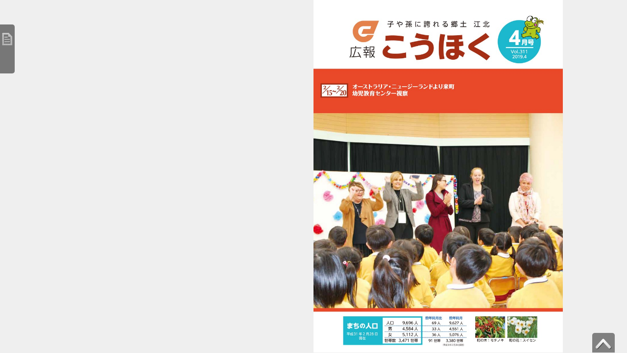

--- FILE ---
content_type: text/css
request_url: https://static.saga-ebooks.jp/actibook_data/t_kouhoku_2019_04_201903290000/HTML5/assets/css/application.css
body_size: 29002
content:


/***  tmp\compass\reset  ***/

html,body,div,span,applet,object,iframe,h1,h2,h3,h4,h5,h6,p,blockquote,pre,a,abbr,acronym,address,big,cite,code,del,dfn,em,img,ins,kbd,q,s,samp,small,strike,strong,sub,sup,tt,var,b,u,i,center,dl,dt,dd,ol,ul,li,fieldset,form,label,legend,table,caption,tbody,tfoot,thead,tr,th,td,article,aside,canvas,details,embed,figure,figcaption,footer,header,hgroup,menu,nav,output,ruby,section,summary,time,mark,audio,video{margin:0;padding:0;border:0;font:inherit;font-size:100%;vertical-align:baseline}html{line-height:1}ol,ul{list-style:none}table{border-collapse:collapse;border-spacing:0}caption,th,td{text-align:left;font-weight:normal;vertical-align:middle}q,blockquote{quotes:none}q:before,q:after,blockquote:before,blockquote:after{content:"";content:none}a img{border:none}article,aside,details,figcaption,figure,footer,header,hgroup,menu,nav,section,summary{display:block}



/***  app\assets\stylesheets\css\animate-custom  ***/

/*

Animate.css - http://daneden.me/animate

LICENSED UNDER THE  MIT LICENSE (MIT)



Copyright (c) 2012 Dan Eden



Permission is hereby granted, free of charge, to any person obtaining a copy of this software and associated documentation files (the "Software"), to deal in the Software without restriction, including without limitation the rights to use, copy, modify, merge, publish, distribute, sublicense, and/or sell copies of the Software, and to permit persons to whom the Software is furnished to do so, subject to the following conditions:



The above copyright notice and this permission notice shall be included in all copies or substantial portions of the Software.



THE SOFTWARE IS PROVIDED "AS IS", WITHOUT WARRANTY OF ANY KIND, EXPRESS OR IMPLIED, INCLUDING BUT NOT LIMITED TO THE WARRANTIES OF MERCHANTABILITY, FITNESS FOR A PARTICULAR PURPOSE AND NONINFRINGEMENT. IN NO EVENT SHALL THE AUTHORS OR COPYRIGHT HOLDERS BE LIABLE FOR ANY CLAIM, DAMAGES OR OTHER LIABILITY, WHETHER IN AN ACTION OF CONTRACT, TORT OR OTHERWISE, ARISING FROM, OUT OF OR IN CONNECTION WITH THE SOFTWARE OR THE USE OR OTHER DEALINGS IN THE SOFTWARE.

*/

/*main_menu unclickable*/

.acti-animated {
	-webkit-animation-fill-mode: both;
	-moz-animation-fill-mode: both;
	-ms-animation-fill-mode: both;
	-o-animation-fill-mode: both;
	animation-fill-mode: both;
	-webkit-animation-duration: 1s;
	-moz-animation-duration: 1s;
	-ms-animation-duration: 1s;
	-o-animation-duration: 1s;
	animation-duration: 1s;
}

@-webkit-keyframes fadeIn {
	0% {opacity: 0;
		}	
	100% {
		
		opacity: 1;}
}

@-moz-keyframes fadeIn {
	0% {opacity: 0;
		}
	100% {
		opacity: 1;}
}

@-o-keyframes fadeIn {
	0% {opacity: 0;
		}	
	100% {
		opacity: 1;}
}

@keyframes fadeIn {
	0% {opacity: 0;
		}	
	100% {
		opacity: 1;}
}

.fadeIn {
	-webkit-animation-name: fadeIn;
	-moz-animation-name: fadeIn;
	-o-animation-name: fadeIn;
	animation-name: fadeIn;
}
@-webkit-keyframes fadeInUp {
	0% {
		opacity: 0;
		-webkit-transform: translateY(20px);
	}
	
	100% {
		opacity: 1;
		-webkit-transform: translateY(0);
	}
}

@-moz-keyframes fadeInUp {
	0% {
		opacity: 0;
		-moz-transform: translateY(20px);
	}
	
	100% {
		opacity: 1;
		-moz-transform: translateY(0);
	}
}

@-o-keyframes fadeInUp {
	0% {
		opacity: 0;
		-o-transform: translateY(20px);
	}
	
	100% {
		opacity: 1;
		-o-transform: translateY(0);
	}
}

@keyframes fadeInUp {
	0% {
		opacity: 0;
		transform: translateY(20px);
	}
	
	100% {
		opacity: 1;
		transform: translateY(0);
	}
}

.fadeInUp {
	-webkit-animation-name: fadeInUp;
	-moz-animation-name: fadeInUp;
	-o-animation-name: fadeInUp;
	animation-name: fadeInUp;
}
@-webkit-keyframes fadeInDown {
	0% {
		opacity: 0;
		-webkit-transform: translateY(-20px);
	}
	
	100% {
		opacity: 1;
		-webkit-transform: translateY(0);
	}
}

@-moz-keyframes fadeInDown {
	0% {
		opacity: 0;
		-moz-transform: translateY(-20px);
	}
	
	100% {
		opacity: 1;
		-moz-transform: translateY(0);
	}
}

@-o-keyframes fadeInDown {
	0% {
		opacity: 0;
		-ms-transform: translateY(-20px);
	}
	
	100% {
		opacity: 1;
		-ms-transform: translateY(0);
	}
}

@keyframes fadeInDown {
	0% {
		opacity: 0;
		transform: translateY(-20px);
	}
	
	100% {
		opacity: 1;
		transform: translateY(0);
	}
}

.fadeInDown {
	-webkit-animation-name: fadeInDown;
	-moz-animation-name: fadeInDown;
	-o-animation-name: fadeInDown;
	animation-name: fadeInDown;
}
@-webkit-keyframes fadeInLeft {
	0% {
		opacity: 0;
		-webkit-transform: translateX(-20px);
	}
	
	100% {
		opacity: 1;
		-webkit-transform: translateX(0);
	}
}

@-moz-keyframes fadeInLeft {
	0% {
		opacity: 0;
		
		-moz-transform: translateX(-20px);
	}
	
	100% {
		opacity: 1;
		-moz-transform: translateX(0);
	}
}

@-o-keyframes fadeInLeft {
	0% {
		opacity: 0;
		-o-transform: translateX(-20px);
	}
	
	100% {
		opacity: 1;
		-o-transform: translateX(0);
	}
}

@keyframes fadeInLeft {
	0% {
		opacity: 0;
		transform: translateX(-20px);
	}
	
	100% {
		opacity: 1;
		transform: translateX(0);
	}
}

.fadeInLeft {
	-webkit-animation-name: fadeInLeft;
	-moz-animation-name: fadeInLeft;
	-o-animation-name: fadeInLeft;
	animation-name: fadeInLeft;
}
@-webkit-keyframes fadeInRight {
	0% {
		opacity: 0;
		-webkit-transform: translateX(20px);
	}
	
	100% {
		opacity: 1;
		-webkit-transform: translateX(0);
	}
}

@-moz-keyframes fadeInRight {
	0% {
		opacity: 0;
		-moz-transform: translateX(20px);
	}
	
	100% {

		opacity: 1;
		-moz-transform: translateX(0);
	}
}

@-o-keyframes fadeInRight {
	0% {
		opacity: 0;
		-o-transform: translateX(20px);
	}
	
	100% {
		opacity: 1;
		-o-transform: translateX(0);
	}
}

@keyframes fadeInRight {
	0% {
		opacity: 0;
		
		transform: translateX(20px);
	}
	
	100% {
		
		
		opacity: 1;
		transform: translateX(0);
	}
}

.fadeInRight {
	-webkit-animation-name: fadeInRight;
	-moz-animation-name: fadeInRight;
	-o-animation-name: fadeInRight;
	animation-name: fadeInRight;
}
@-webkit-keyframes fadeOut {
	0% {
		opacity: 1;}
	100% {opacity: 0;
		}
}

@-moz-keyframes fadeOut {
	0% {
		
		opacity: 1;}
	100% {opacity: 0;
		}
}

@-o-keyframes fadeOut {
	0% {
		
		opacity: 1;}
	100% {opacity: 0;
		}
}

@keyframes fadeOut {
	0% {
		opacity: 1;}
	100% {opacity: 0;
		}
}

.fadeOut {
	-webkit-animation-name: fadeOut;
	-moz-animation-name: fadeOut;
	-o-animation-name: fadeOut;
	animation-name: fadeOut;
}
@-webkit-keyframes fadeOutDown {
	0% {
		
		
		opacity: 1;
		-webkit-transform: translateY(0);
	}
	
	100% {
		opacity: 0;
		-webkit-transform: translateY(20px);
	}
}

@-moz-keyframes fadeOutDown {
	0% {
		
		
		opacity: 1;
		-moz-transform: translateY(0);
	}
	
	100% {
		opacity: 0;
		
		-moz-transform: translateY(20px);
	}
}

@-o-keyframes fadeOutDown {
	0% {
		
		
		opacity: 1;
		-o-transform: translateY(0);
	}
	
	100% {
		opacity: 0;
		
		-o-transform: translateY(20px);
	}
}

@keyframes fadeOutDown {
	0% {
		
		
		opacity: 1;
		transform: translateY(0);
	}
	
	100% {
		opacity: 0;
		
		transform: translateY(20px);
	}
}

.fadeOutDown {
	-webkit-animation-name: fadeOutDown;
	-moz-animation-name: fadeOutDown;
	-o-animation-name: fadeOutDown;
	animation-name: fadeOutDown;
}

@-webkit-keyframes fadeOutUp {
	0% {
		opacity: 1;
		-webkit-transform: translateY(0);
	}
	
	100% {
		opacity: 0;
		-webkit-transform: translateY(-20px);
	}
}

@-moz-keyframes fadeOutUp {
	0% {
		
		
		opacity: 1;
		-moz-transform: translateY(0);
	}
	
	100% {
		opacity: 0;
		
		-moz-transform: translateY(-20px);
	}
}

@-o-keyframes fadeOutUp {
	0% {
		
		
		opacity: 1;
		-o-transform: translateY(0);
	}
	
	100% {
		opacity: 0;
		
		-o-transform: translateY(-20px);
	}
}

@keyframes fadeOutUp {
	0% {
		
		
		opacity: 1;
		transform: translateY(0);
	}
	
	100% {
		opacity: 0;
		
		transform: translateY(-20px);
	}
}

.fadeOutUp {
	-webkit-animation-name: fadeOutUp;
	-moz-animation-name: fadeOutUp;
	-o-animation-name: fadeOutUp;
	animation-name: fadeOutUp;
}

@-webkit-keyframes fadeOutLeft {
	0% {
		
		
		opacity: 1;
		-webkit-transform: translateX(0);
	}
	
	100% {
		opacity: 0;
		
		-webkit-transform: translateX(-20px);
	}
}

@-moz-keyframes fadeOutLeft {
	0% {
		
		
		opacity: 1;
		-moz-transform: translateX(0);
	}
	
	100% {
		opacity: 0;
		
		-moz-transform: translateX(-20px);
	}
}

@-o-keyframes fadeOutLeft {
	0% {
		
		
		opacity: 1;
		-o-transform: translateX(0);
	}
	
	100% {
		opacity: 0;
		
		-o-transform: translateX(-20px);
	}
}

@keyframes fadeOutLeft {
	0% {
		
		
		opacity: 1;
		transform: translateX(0);
	}
	
	100% {
		opacity: 0;
		
		transform: translateX(-20px);
	}
}

.fadeOutLeft {
	-webkit-animation-name: fadeOutLeft;
	-moz-animation-name: fadeOutLeft;
	-o-animation-name: fadeOutLeft;
	animation-name: fadeOutLeft;
}
@-webkit-keyframes fadeOutRight {
	0% {
		
		
		opacity: 1;
		-webkit-transform: translateX(0);
	}
	
	100% {
		opacity: 0;
		
		-webkit-transform: translateX(20px);
	}
}

@-moz-keyframes fadeOutRight {
	0% {
		
		
		opacity: 1;
		-moz-transform: translateX(0);
	}
	
	100% {
		opacity: 0;
		
		-moz-transform: translateX(20px);
	}
}

@-o-keyframes fadeOutRight {
	0% {
		
		
		opacity: 1;
		-o-transform: translateX(0);
	}
	
	100% {
		opacity: 0;
		
		-o-transform: translateX(20px);
	}
}

@keyframes fadeOutRight {
	0% {
		opacity: 1;
		transform: translateX(0);
	}
	
	100% {
		opacity: 0;
		transform: translateX(20px);
	}
}

.fadeOutRight {
	-webkit-animation-name: fadeOutRight;
	-moz-animation-name: fadeOutRight;
	-o-animation-name: fadeOutRight;
	animation-name: fadeOutRight;
}

.reflect{
    -webkit-transform: scaleX(-1);
    -o-transform: scaleX(-1);
    -moz-transform: scaleX(-1);
    transform: scaleX(-1);
    filter: FlipH;
    -ms-filter: "FlipH";
}




/***  app\assets\stylesheets\css\mediaelementplayer  ***/

.mejs-offscreen{
/* Accessibility: hide screen reader texts (and prefer "top" for RTL languages). */
	position: absolute !important;
	top: -10000px;
	left: -10000px;
	overflow: hidden;
	width: 1px;
	height: 1px;
}

.mejs-container {
	position: relative;
	background: #000;
	font-family: Helvetica, Arial;
	text-align: left;
	vertical-align: top;
	text-indent: 0;
}

.mejs-container:focus { 
	outline: none; 
}

.me-plugin {
	position: absolute;
}

.mejs-embed, .mejs-embed body {
	width: 100%;
	height: 100%;
	margin: 0;
	padding: 0;
	background: #000;
	overflow: hidden;
}

.mejs-fullscreen {
	/* set it to not show scroll bars so 100% will work */
	overflow: hidden !important;
}

.mejs-container-fullscreen {
	position: fixed;
	left: 0;
	top: 0;
	right: 0;
	bottom: 0;
	overflow: hidden;
	z-index: 1000;
}
.mejs-container-fullscreen .mejs-mediaelement,
.mejs-container-fullscreen video {
	width: 100%;
	height: 100%;
}

.mejs-clear {
	clear: both;
}

/* Start: LAYERS */
.mejs-background {
	position: absolute;
	top: 0;
	left: 0;
}

.mejs-mediaelement {
	position: absolute;
	top: 0;
	left: 0;
	width: 100%;
	height: 100%;
}

.mejs-poster {
	position: absolute;
	top: 0;
	left: 0;
	background-size: contain ;
	background-position: 50% 50% ;
	background-repeat: no-repeat ;
}
:root .mejs-poster img {
	display: none ;
}

.mejs-poster img {
	border: 0;
	padding: 0;
	border: 0;
}

.mejs-overlay {
	position: absolute;
	top: 0;
	left: 0;
}

.mejs-overlay-play {
	cursor: pointer;
}

.mejs-overlay-button {
	position: absolute;
	top: 50%;
	left: 50%;
	width: 100px;
	height: 100px;
	margin: -50px 0 0 -50px;
	background: url(../img/bigplay.png) no-repeat;
}

.no-svg .mejs-overlay-button {
	background-image: url(../img/bigplay.png);
}

.mejs-overlay:hover .mejs-overlay-button {
	background-position: 0 -100px ;
}

.mejs-overlay-loading {
	position: absolute;
	top: 50%;
	left: 50%;
	width: 80px;
	height: 80px;
	margin: -40px 0 0 -40px;
	background: #333;
	background: url(../img/background.png);
	background: rgba(0, 0, 0, 0.9);
	background: -webkit-gradient(linear, 0% 0%, 0% 100%, from(rgba(50,50,50,0.9)), to(rgba(0,0,0,0.9)));
	background: -webkit-linear-gradient(top, rgba(50,50,50,0.9), rgba(0,0,0,0.9));
	background: -moz-linear-gradient(top, rgba(50,50,50,0.9), rgba(0,0,0,0.9));
	background: -o-linear-gradient(top, rgba(50,50,50,0.9), rgba(0,0,0,0.9));
	background: -ms-linear-gradient(top, rgba(50,50,50,0.9), rgba(0,0,0,0.9));
	background: linear-gradient(rgba(50,50,50,0.9), rgba(0,0,0,0.9));
}

.mejs-overlay-loading span {
	display: block;
	width: 80px;
	height: 80px;
	background: transparent url(../img/loading.gif) 50% 50% no-repeat;
}

/* End: LAYERS */

/* Start: CONTROL BAR */
.mejs-container .mejs-controls {
	position: absolute;
	list-style-type: none;
	margin: 0;
	padding: 0;
	bottom: 0;
	left: 0;
	background: url(../img/background.png);
	background: rgba(0, 0, 0, 0.7);
	background: -webkit-gradient(linear, 0% 0%, 0% 100%, from(rgba(50,50,50,0.7)), to(rgba(0,0,0,0.7)));
	background: -webkit-linear-gradient(top, rgba(50,50,50,0.7), rgba(0,0,0,0.7));
	background: -moz-linear-gradient(top, rgba(50,50,50,0.7), rgba(0,0,0,0.7));
	background: -o-linear-gradient(top, rgba(50,50,50,0.7), rgba(0,0,0,0.7));
	background: -ms-linear-gradient(top, rgba(50,50,50,0.7), rgba(0,0,0,0.7));
	background: linear-gradient(rgba(50,50,50,0.7), rgba(0,0,0,0.7));
	height: 30px;
	width: 100%;
}
.mejs-container .mejs-controls  div {
	list-style-type: none;
	background-image: none;
	display: block;
	float: left;
	margin: 0;
	padding: 0;
	width: 26px;
	height: 26px;
	font-size: 11px;
	line-height: 11px;
	font-family: Helvetica, Arial;
	border: 0;
}

.mejs-controls .mejs-button button {
	cursor: pointer;
	display: block;
	font-size: 0;
	line-height: 0;
	text-decoration: none;
	margin: 7px 5px;
	padding: 0;
	position: absolute;
	height: 16px;
	width: 16px;
	border: 0;
	background: transparent url(../img/controls.png) no-repeat;
}

.no-svg .mejs-controls .mejs-button button {
	background-image: url(../img/controls.png);
}

	/* :focus for accessibility */
.mejs-controls .mejs-button button:focus {
	outline: dotted 1px #999;
}

/* End: CONTROL BAR */

/* Start: Time (Current / Duration) */
.mejs-container .mejs-controls .mejs-time {
	color: #fff;
	display: block;
	height: 17px;
	width: auto;
	padding: 10px 3px 0 3px ;
	overflow: hidden;
	text-align: center;
	-moz-box-sizing: content-box;
	-webkit-box-sizing: content-box;
	box-sizing: content-box;
}

.mejs-container .mejs-controls .mejs-time a {
	color: #fff;
	font-size: 11px;
	line-height: 12px;
	display: block;
	float: left;
	margin: 1px 2px 0 0;
	width: auto;
}
/* End: Time (Current / Duration) */

/* Start: Play/Pause/Stop */
.mejs-controls .mejs-play button {
	background-position: 0 0;
}

.mejs-controls .mejs-pause button {
	background-position: 0 -16px;
}

.mejs-controls .mejs-stop button {
	background-position: -112px 0;
}
/* Start: Play/Pause/Stop */

/* Start: Progress Bar */
.mejs-controls div.mejs-time-rail {
	direction: ltr;
	width: 200px;
	padding-top: 5px;
}

.mejs-controls .mejs-time-rail span, .mejs-controls .mejs-time-rail a {
	display: block;
	position: absolute;
	width: 180px;
	height: 10px;
	-webkit-border-radius: 2px;
	-moz-border-radius: 2px;
	border-radius: 2px;
	cursor: pointer;
}

.mejs-controls .mejs-time-rail .mejs-time-total {
	margin: 5px;
	background: #333;
	background: rgba(50,50,50,0.8);
	background: -webkit-gradient(linear, 0% 0%, 0% 100%, from(rgba(30,30,30,0.8)), to(rgba(60,60,60,0.8)));
	background: -webkit-linear-gradient(top, rgba(30,30,30,0.8), rgba(60,60,60,0.8));
	background: -moz-linear-gradient(top, rgba(30,30,30,0.8), rgba(60,60,60,0.8));
	background: -o-linear-gradient(top, rgba(30,30,30,0.8), rgba(60,60,60,0.8));
	background: -ms-linear-gradient(top, rgba(30,30,30,0.8), rgba(60,60,60,0.8));
	background: linear-gradient(rgba(30,30,30,0.8), rgba(60,60,60,0.8));
}

.mejs-controls .mejs-time-rail .mejs-time-buffering {
	width: 100%;
	background-image: -o-linear-gradient(-45deg, rgba(255, 255, 255, 0.15) 25%, transparent 25%, transparent 50%, rgba(255, 255, 255, 0.15) 50%, rgba(255, 255, 255, 0.15) 75%, transparent 75%, transparent);
	background-image: -webkit-gradient(linear, 0 100%, 100% 0, color-stop(0.25, rgba(255, 255, 255, 0.15)), color-stop(0.25, transparent), color-stop(0.5, transparent), color-stop(0.5, rgba(255, 255, 255, 0.15)), color-stop(0.75, rgba(255, 255, 255, 0.15)), color-stop(0.75, transparent), to(transparent));
	background-image: -webkit-linear-gradient(-45deg, rgba(255, 255, 255, 0.15) 25%, transparent 25%, transparent 50%, rgba(255, 255, 255, 0.15) 50%, rgba(255, 255, 255, 0.15) 75%, transparent 75%, transparent);
	background-image: -moz-linear-gradient(-45deg, rgba(255, 255, 255, 0.15) 25%, transparent 25%, transparent 50%, rgba(255, 255, 255, 0.15) 50%, rgba(255, 255, 255, 0.15) 75%, transparent 75%, transparent);
	background-image: -ms-linear-gradient(-45deg, rgba(255, 255, 255, 0.15) 25%, transparent 25%, transparent 50%, rgba(255, 255, 255, 0.15) 50%, rgba(255, 255, 255, 0.15) 75%, transparent 75%, transparent);
	background-image: linear-gradient(-45deg, rgba(255, 255, 255, 0.15) 25%, transparent 25%, transparent 50%, rgba(255, 255, 255, 0.15) 50%, rgba(255, 255, 255, 0.15) 75%, transparent 75%, transparent);
	-webkit-background-size: 15px 15px;
	-moz-background-size: 15px 15px;
	-o-background-size: 15px 15px;
	background-size: 15px 15px;
	-webkit-animation: buffering-stripes 2s linear infinite;
	-moz-animation: buffering-stripes 2s linear infinite;
	-ms-animation: buffering-stripes 2s linear infinite;
	-o-animation: buffering-stripes 2s linear infinite;
	animation: buffering-stripes 2s linear infinite;
}

@-webkit-keyframes buffering-stripes { from {background-position: 0 0;} to {background-position: 30px 0;} }
@-moz-keyframes buffering-stripes { from {background-position: 0 0;} to {background-position: 30px 0;} }
@-ms-keyframes buffering-stripes { from {background-position: 0 0;} to {background-position: 30px 0;} }
@-o-keyframes buffering-stripes { from {background-position: 0 0;} to {background-position: 30px 0;} }
@keyframes buffering-stripes { from {background-position: 0 0;} to {background-position: 30px 0;} }

.mejs-controls .mejs-time-rail .mejs-time-loaded {
	background: #3caac8;
	background: rgba(60,170,200,0.8);
	background: -webkit-gradient(linear, 0% 0%, 0% 100%, from(rgba(44,124,145,0.8)), to(rgba(78,183,212,0.8)));
	background: -webkit-linear-gradient(top, rgba(44,124,145,0.8), rgba(78,183,212,0.8));
	background: -moz-linear-gradient(top, rgba(44,124,145,0.8), rgba(78,183,212,0.8));
	background: -o-linear-gradient(top, rgba(44,124,145,0.8), rgba(78,183,212,0.8));
	background: -ms-linear-gradient(top, rgba(44,124,145,0.8), rgba(78,183,212,0.8));
	background: linear-gradient(rgba(44,124,145,0.8), rgba(78,183,212,0.8));
	width: 0;
}

.mejs-controls .mejs-time-rail .mejs-time-current {
	background: #fff;
	background: rgba(255,255,255,0.8);
	background: -webkit-gradient(linear, 0% 0%, 0% 100%, from(rgba(255,255,255,0.9)), to(rgba(200,200,200,0.8)));
	background: -webkit-linear-gradient(top, rgba(255,255,255,0.9), rgba(200,200,200,0.8));
	background: -moz-linear-gradient(top, rgba(255,255,255,0.9), rgba(200,200,200,0.8));
	background: -o-linear-gradient(top, rgba(255,255,255,0.9), rgba(200,200,200,0.8));
	background: -ms-linear-gradient(top, rgba(255,255,255,0.9), rgba(200,200,200,0.8));
	background: linear-gradient(rgba(255,255,255,0.9), rgba(200,200,200,0.8));
	width: 0;
}

.mejs-controls .mejs-time-rail .mejs-time-handle {
	display: none;
	position: absolute;
	margin: 0;
	width: 10px;
	background: #fff;
	-webkit-border-radius: 5px;
	-moz-border-radius: 5px;
	border-radius: 5px;
	cursor: pointer;
	border: solid 2px #333;
	top: -2px;
	text-align: center;
}

.mejs-controls .mejs-time-rail .mejs-time-float {
	position: absolute;
	display: none;
	background: #eee;
	width: 36px;
	height: 17px;
	border: solid 1px #333;
	top: -26px;
	margin-left: -18px;
	text-align: center;
	color: #111;
}

.mejs-controls .mejs-time-rail .mejs-time-float-current {
	margin: 2px;
	width: 30px;
	display: block;
	text-align: center;
	left: 0;
}

.mejs-controls .mejs-time-rail .mejs-time-float-corner {
	position: absolute;
	display: block;
	width: 0;
	height: 0;
	line-height: 0;
	border: solid 5px #eee;
	border-color: #eee transparent transparent transparent;
	-webkit-border-radius: 0;
	-moz-border-radius: 0;
	border-radius: 0;
	top: 15px;
	left: 13px;
}

.mejs-long-video .mejs-controls .mejs-time-rail .mejs-time-float {
	width: 48px;
}

.mejs-long-video .mejs-controls .mejs-time-rail .mejs-time-float-current {
	width: 44px;
}

.mejs-long-video .mejs-controls .mejs-time-rail .mejs-time-float-corner {
	left: 18px;
}

/*
.mejs-controls .mejs-time-rail:hover .mejs-time-handle {
	visibility:visible;
}
*/
/* End: Progress Bar */

/* Start: Fullscreen */
.mejs-controls .mejs-fullscreen-button button {
	background-position: -32px 0;
}

.mejs-controls .mejs-unfullscreen button {
	background-position: -32px -16px;
}
/* End: Fullscreen */


/* Start: Mute/Volume */
.mejs-controls .mejs-volume-button {
}

.mejs-controls .mejs-mute button {
	background-position: -16px -16px;
}

.mejs-controls .mejs-unmute button {
	background-position: -16px 0;
}

.mejs-controls .mejs-volume-button {
	position: relative;
}

.mejs-controls .mejs-volume-button .mejs-volume-slider {
	display: none;
	height: 115px;
	width: 25px;
	background: url(../img/background.png);
	background: rgba(50, 50, 50, 0.7);
	-webkit-border-radius: 0;
	-moz-border-radius: 0;
	border-radius: 0;
	top: -115px;
	left: 0;
	z-index: 1;
	position: absolute;
	margin: 0;
}

.mejs-controls .mejs-volume-button:hover {
	-webkit-border-radius: 0 0 4px 4px;
	-moz-border-radius: 0 0 4px 4px;
	border-radius: 0 0 4px 4px;
}

/*
.mejs-controls .mejs-volume-button:hover .mejs-volume-slider {
	display: block;
}
*/

.mejs-controls .mejs-volume-button .mejs-volume-slider .mejs-volume-total {
	position: absolute;
	left: 11px;
	top: 8px;
	width: 2px;
	height: 100px;
	background: #ddd;
	background: rgba(255, 255, 255, 0.5);
	margin: 0;
}

.mejs-controls .mejs-volume-button .mejs-volume-slider .mejs-volume-current {
	position: absolute;
	left: 11px;
	top: 8px;
	width: 2px;
	height: 100px;
	background: #ddd;
	background: rgba(255, 255, 255, 0.9);
	margin: 0;
}

.mejs-controls .mejs-volume-button .mejs-volume-slider .mejs-volume-handle {
	position: absolute;
	left: 4px;
	top: -3px;
	width: 16px;
	height: 6px;
	background: #ddd;
	background: rgba(255, 255, 255, 0.9);
	cursor: N-resize;
	-webkit-border-radius: 1px;
	-moz-border-radius: 1px;
	border-radius: 1px;
	margin: 0;
}

/* horizontal version */
.mejs-controls a.mejs-horizontal-volume-slider {
	height: 26px;
	width: 56px;
	position: relative;
    display: block;
    float: left;
    vertical-align: middle;
}

.mejs-controls .mejs-horizontal-volume-slider .mejs-horizontal-volume-total {
	position: absolute;
	left: 0;
	top: 11px;
	width: 50px;
	height: 8px;
	margin: 0;
	padding: 0;
	font-size: 1px;
	-webkit-border-radius: 2px;
	-moz-border-radius: 2px;
	border-radius: 2px;
	background: #333;
	background: rgba(50,50,50,0.8);
	background: -webkit-gradient(linear, 0% 0%, 0% 100%, from(rgba(30,30,30,0.8)), to(rgba(60,60,60,0.8)));
	background: -webkit-linear-gradient(top, rgba(30,30,30,0.8), rgba(60,60,60,0.8));
	background: -moz-linear-gradient(top, rgba(30,30,30,0.8), rgba(60,60,60,0.8));
	background: -o-linear-gradient(top, rgba(30,30,30,0.8), rgba(60,60,60,0.8));
	background: -ms-linear-gradient(top, rgba(30,30,30,0.8), rgba(60,60,60,0.8));
	background: linear-gradient(rgba(30,30,30,0.8), rgba(60,60,60,0.8));
}

.mejs-controls .mejs-horizontal-volume-slider .mejs-horizontal-volume-current {
	position: absolute;
	left: 0;
	top: 11px;
	width: 50px;
	height: 8px;
	margin: 0;
	padding: 0;
	font-size: 1px;
	-webkit-border-radius: 2px;
	-moz-border-radius: 2px;
	border-radius: 2px;
	background: #fff;
	background: rgba(255,255,255,0.8);
	background: -webkit-gradient(linear, 0% 0%, 0% 100%, from(rgba(255,255,255,0.9)), to(rgba(200,200,200,0.8)));
	background: -webkit-linear-gradient(top, rgba(255,255,255,0.9), rgba(200,200,200,0.8));
	background: -moz-linear-gradient(top, rgba(255,255,255,0.9), rgba(200,200,200,0.8));
	background: -o-linear-gradient(top, rgba(255,255,255,0.9), rgba(200,200,200,0.8));
	background: -ms-linear-gradient(top, rgba(255,255,255,0.9), rgba(200,200,200,0.8));
	background: linear-gradient(rgba(255,255,255,0.9), rgba(200,200,200,0.8));
}

.mejs-controls .mejs-horizontal-volume-slider .mejs-horizontal-volume-handle {
	display: none;
}

/* End: Mute/Volume */

/* Start: Track (Captions and Chapters) */
.mejs-controls .mejs-captions-button {
	position: relative;
}

.mejs-controls .mejs-captions-button button {
	background-position: -48px 0;
}
.mejs-controls .mejs-captions-button .mejs-captions-selector {
	visibility: hidden;
	position: absolute;
	bottom: 26px;
	right: -51px;
	width: 85px;
	height: 100px;
	background: url(../img/background.png);
	background: rgba(50,50,50,0.7);
	border: solid 1px transparent;
	padding: 10px 10px 0 10px;
	overflow: hidden;
	-webkit-border-radius: 0;
	-moz-border-radius: 0;
	border-radius: 0;
}

/*
.mejs-controls .mejs-captions-button:hover  .mejs-captions-selector {
	visibility: visible;
}
*/

.mejs-controls .mejs-captions-button .mejs-captions-selector ul {
	margin: 0;
	padding: 0;
	display: block;
	list-style-type: none !important;
	overflow: hidden;
}

.mejs-controls .mejs-captions-button .mejs-captions-selector ul li {
	margin: 0 0 6px 0;
	padding: 0;
	list-style-type: none !important;
	display: block;
	color: #fff;
	overflow: hidden;
}

.mejs-controls .mejs-captions-button .mejs-captions-selector ul li input {
	clear: both;
	float: left;
	margin: 3px 3px 0 5px;
}

.mejs-controls .mejs-captions-button .mejs-captions-selector ul li label {
	width: 55px;
	float: left;
	padding: 4px 0 0 0;
	line-height: 15px;
	font-family: helvetica, arial;
	font-size: 10px;
}

.mejs-controls .mejs-captions-button .mejs-captions-translations {
	font-size: 10px;
	margin: 0 0 5px 0;
}

.mejs-chapters {
	position: absolute;
	top: 0;
	left: 0;
	-xborder-right: solid 1px #fff;
	width: 10000px;
	z-index: 1;
}

.mejs-chapters .mejs-chapter {
	position: absolute;
	float: left;
	background: #222;
	background: rgba(0, 0, 0, 0.7);
	background: -webkit-gradient(linear, 0% 0%, 0% 100%, from(rgba(50,50,50,0.7)), to(rgba(0,0,0,0.7)));
	background: -webkit-linear-gradient(top, rgba(50,50,50,0.7), rgba(0,0,0,0.7));
	background: -moz-linear-gradient(top, rgba(50,50,50,0.7), rgba(0,0,0,0.7));
	background: -o-linear-gradient(top, rgba(50,50,50,0.7), rgba(0,0,0,0.7));
	background: -ms-linear-gradient(top, rgba(50,50,50,0.7), rgba(0,0,0,0.7));
	background: linear-gradient(rgba(50,50,50,0.7), rgba(0,0,0,0.7));
	filter: progid:DXImageTransform.Microsoft.Gradient(GradientType=0, startColorstr=#323232,endColorstr=#000000);
	overflow: hidden;
	border: 0;
}

.mejs-chapters .mejs-chapter .mejs-chapter-block {
	font-size: 11px;
	color: #fff;
	padding: 5px;
	display: block;
	border-right: solid 1px #333;
	border-bottom: solid 1px #333;
	cursor: pointer;
}

.mejs-chapters .mejs-chapter .mejs-chapter-block-last {
	border-right: none;
}

.mejs-chapters .mejs-chapter .mejs-chapter-block:hover {
	background: #666;
	background: rgba(102,102,102, 0.7);
	background: -webkit-gradient(linear, 0% 0%, 0% 100%, from(rgba(102,102,102,0.7)), to(rgba(50,50,50,0.6)));
	background: -webkit-linear-gradient(top, rgba(102,102,102,0.7), rgba(50,50,50,0.6));
	background: -moz-linear-gradient(top, rgba(102,102,102,0.7), rgba(50,50,50,0.6));
	background: -o-linear-gradient(top, rgba(102,102,102,0.7), rgba(50,50,50,0.6));
	background: -ms-linear-gradient(top, rgba(102,102,102,0.7), rgba(50,50,50,0.6));
	background: linear-gradient(rgba(102,102,102,0.7), rgba(50,50,50,0.6));
	filter: progid:DXImageTransform.Microsoft.Gradient(GradientType=0, startColorstr=#666666,endColorstr=#323232);
}

.mejs-chapters .mejs-chapter .mejs-chapter-block .ch-title {
	font-size: 12px;
	font-weight: bold;
	display: block;
	white-space: nowrap;
	text-overflow: ellipsis;
	margin: 0 0 3px 0;
	line-height: 12px;
}

.mejs-chapters .mejs-chapter .mejs-chapter-block .ch-timespan {
	font-size: 12px;
	line-height: 12px;
	margin: 3px 0 4px 0;
	display: block;
	white-space: nowrap;
	text-overflow: ellipsis;
}

.mejs-captions-layer {
	position: absolute;
	bottom: 0;
	left: 0;
	text-align:center;
	line-height: 20px;
	font-size: 16px;
	color: #fff;
}

.mejs-captions-layer  a {
	color: #fff;
	text-decoration: underline;
}

.mejs-captions-layer[lang=ar] {
	font-size: 20px;
	font-weight: normal;
}

.mejs-captions-position {
	position: absolute;
	width: 100%;
	bottom: 15px;
	left: 0;
}

.mejs-captions-position-hover {
	bottom: 35px;
}

.mejs-captions-text {
	padding: 3px 5px;
	background: url(../img/background.png);
	background: rgba(20, 20, 20, 0.5);
	white-space: pre-wrap;
}
/* End: Track (Captions and Chapters) */

/* Start: Error */
.me-cannotplay {
}

.me-cannotplay a {
	color: #fff;
	font-weight: bold;
}

.me-cannotplay span {
	padding: 15px;
	display: block;
}
/* End: Error */


/* Start: Loop */
.mejs-controls .mejs-loop-off button {
	background-position: -64px -16px;
}

.mejs-controls .mejs-loop-on button {
	background-position: -64px 0;
}

/* End: Loop */

/* Start: backlight */
.mejs-controls .mejs-backlight-off button {
	background-position: -80px -16px;
}

.mejs-controls .mejs-backlight-on button {
	background-position: -80px 0;
}
/* End: backlight */

/* Start: Picture Controls */
.mejs-controls .mejs-picturecontrols-button {
	background-position: -96px 0;
}
/* End: Picture Controls */


/* context menu */
.mejs-contextmenu {
	position: absolute;
	width: 150px;
	padding: 10px;
	border-radius: 4px;
	top: 0;
	left: 0;
	background: #fff;
	border: solid 1px #999;
	z-index: 1001; /* make sure it shows on fullscreen */
}
.mejs-contextmenu .mejs-contextmenu-separator {
	height: 1px;
	font-size: 0;
	margin: 5px 6px;
	background: #333;
}

.mejs-contextmenu .mejs-contextmenu-item {
	font-family: Helvetica, Arial;
	font-size: 12px;
	padding: 4px 6px;
	cursor: pointer;
	color: #333;
}
.mejs-contextmenu .mejs-contextmenu-item:hover {
	background: #2C7C91;
	color: #fff;
}

/* Start: Source Chooser */
.mejs-controls .mejs-sourcechooser-button {
	position: relative;
}

.mejs-controls .mejs-sourcechooser-button button {
	background-position: -128px 0;
}

.mejs-controls .mejs-sourcechooser-button .mejs-sourcechooser-selector {
	visibility: hidden;
	position: absolute;
	bottom: 26px;
	right: -10px;
	width: 130px;
	height: 100px;
	background: url(../img/background.png);
	background: rgba(50,50,50,0.7);
	border: solid 1px transparent;
	padding: 10px;
	overflow: hidden;
	-webkit-border-radius: 0;
	-moz-border-radius: 0;
	border-radius: 0;
}

.mejs-controls .mejs-sourcechooser-button .mejs-sourcechooser-selector ul {
	margin: 0;
	padding: 0;
	display: block;
	list-style-type: none !important;
	overflow: hidden;
}

.mejs-controls .mejs-sourcechooser-button .mejs-sourcechooser-selector ul li {
	margin: 0 0 6px 0;
	padding: 0;
	list-style-type: none !important;
	display: block;
	color: #fff;
	overflow: hidden;
}

.mejs-controls .mejs-sourcechooser-button .mejs-sourcechooser-selector ul li input {
	clear: both;
	float: left;
	margin: 3px 3px 0 5px;
}

.mejs-controls .mejs-sourcechooser-button .mejs-sourcechooser-selector ul li label {
	width: 100px;
	float: left;
	padding: 4px 0 0 0;
	line-height: 15px;
	font-family: helvetica, arial;
	font-size: 10px;
}
/* End: Source Chooser */

/* Start: Postroll */
.mejs-postroll-layer {
	position: absolute;
	bottom: 0;
	left: 0;
	width: 100%;
	height: 100%;
	background: url(../img/background.png);
	background: rgba(50,50,50,0.7);
	z-index: 1000;
	overflow: hidden;
}
.mejs-postroll-layer-content {
	width: 100%;
	height: 100%;
}
.mejs-postroll-close {
	position: absolute;
	right: 0;
	top: 0;
	background: url(../img/background.png);
	background: rgba(50,50,50,0.7);
	color: #fff;
	padding: 4px;
	z-index: 100;
	cursor: pointer;
}
/* End: Postroll */


/* Start: Speed */
div.mejs-speed-button {
	width: 46px !important;
	position: relative;
}

.mejs-controls .mejs-button.mejs-speed-button button {
	background: transparent;
	width: 36px;
	font-size: 11px;
	line-height: normal;
	color: #ffffff;
}

.mejs-controls .mejs-speed-button .mejs-speed-selector {
	display: none;
	position: absolute;
	top: -100px;
	left: -10px;
	width: 60px;
	height: 100px;
	background: url(../img/background.png);
	background: rgba(50, 50, 50, 0.7);
	border: solid 1px transparent;
	padding: 0;
	overflow: hidden;
	-webkit-border-radius: 0;
	-moz-border-radius: 0;
	border-radius: 0;
}


.mejs-controls .mejs-speed-button:hover > .mejs-speed-selector {
	display: block;
}

.mejs-controls .mejs-speed-button .mejs-speed-selector ul li label.mejs-speed-selected {
	color: rgba(33, 248, 248, 1);
}

.mejs-controls .mejs-speed-button .mejs-speed-selector ul {
	margin: 0;
	padding: 0;
	display: block;
	list-style-type: none !important;
	overflow: hidden;
}

.mejs-controls .mejs-speed-button .mejs-speed-selector ul li {
	margin: 0 0 6px 0;
	padding: 0 10px;
	list-style-type: none !important;
	display: block;
	color: #fff;
	overflow: hidden;
}

.mejs-controls .mejs-speed-button .mejs-speed-selector ul li input {
	clear: both;
	float: left;
	margin: 3px 3px 0 5px;
	display: none;
}

.mejs-controls .mejs-speed-button .mejs-speed-selector ul li label {
	width: 60px;
	float: left;
	padding: 4px 0 0 0;
	line-height: 15px;
	font-family: helvetica, arial;
	font-size: 11.5px;
	color: white;
	margin-left: 5px;
	cursor: pointer;
}

.mejs-controls .mejs-speed-button .mejs-speed-selector ul li:hover {
	background-color: rgb(200, 200, 200) !important;
	background-color: rgba(255,255,255,.4) !important;
}
/* End: Speed */

/* Start: Jump Forward */

.mejs-controls .mejs-button.mejs-jump-forward-button {
	background: transparent url(../img/jumpforward.png) no-repeat;
	background-position: 3px 3px;
}
.mejs-controls .mejs-button.mejs-jump-forward-button button {
	background: transparent;
	font-size: 9px;
	line-height: normal;
	color: #ffffff;
}

/* End: Jump Forward */

/* Start: Skip Back */

.mejs-controls .mejs-button.mejs-skip-back-button {
	background: transparent url(../img/skipback.png) no-repeat;
	background-position: 3px 3px;
}
.mejs-controls .mejs-button.mejs-skip-back-button button {
	background: transparent;
	font-size: 9px;
	line-height: normal;
	color: #ffffff;
}

/* End: Skip Back */




/***  tmp\compass\desktop  ***/

@charset "UTF-8";html,button,input,select,textarea{color:#222}body{font-size:1em;line-height:1.4}::-moz-selection,::selection{background:transparent;text-shadow:none}:-webkit-full-screen body,:-moz-full-screen body{width:100%;height:100%}hr{display:block;margin:1em 0;padding:0;height:1px;border:0;border-top:1px solid #ccc}img{vertical-align:middle}fieldset{margin:0;padding:0;border:0}textarea{resize:vertical}.ir{overflow:hidden;border:0;background-color:transparent;*text-indent:-9999px}.ir:before{display:block;width:0;height:100%;content:""}.hidden{display:none !important;visibility:hidden}.visuallyhidden{position:absolute;overflow:hidden;clip:rect(0, 0, 0, 0);margin:-1px;padding:0;width:1px;height:1px;border:0}.visuallyhidden.focusable:active,.visuallyhidden.focusable:focus{position:static;overflow:visible;clip:auto;margin:0;width:auto;height:auto}.invisible{visibility:hidden}.clearfix{*zoom:1}.clearfix:before{display:table;content:" "}.clearfix:after{display:table;content:" ";clear:both}.w10{width:10%}.w20{width:20%}.w30{width:30%}.w40{width:40%}.w50{width:50%}.w60{width:60%}.w70{width:70%}.w80{width:80%}.w90{width:90%}.w100{width:100%}.ml10{margin-left:10px}.ml20{margin-left:20px}.ml30{margin-left:30px}.ml40{margin-left:40px}.ml50{margin-left:50px}.ml60{margin-left:60px}.ml70{margin-left:70px}.ml80{margin-left:80px}.ml90{margin-left:90px}.mr10{margin-right:10px}.mr20{margin-right:20px}.mr30{margin-right:30px}.mr40{margin-right:40px}.mr50{margin-right:50px}.mr60{margin-right:60px}.mr70{margin-right:70px}.mr80{margin-right:80px}.mr90{margin-right:90px}input,select,textarea,input{font-family:"メイリオ",Meiryo,"ＭＳ Ｐゴシック","Hiragino Kaku Gothic Pro",Osaka,"MS P Gothic",sans-serif;border:1px solid #ccc;-webkit-border-radius:3px;-moz-border-radius:3px 3px 3px 3px;border-radius:3px 3px 3px 3px;color:#555;display:inline-block;font-size:13px;line-height:18px;padding:4px;min-height:18px;-webkit-transition:border linear,box-shadow linear;-webkit-transition-delay:0.2s,0.2s;-moz-transition:border linear 0.2s,box-shadow linear 0.2s;-o-transition:border linear 0.2s,box-shadow linear 0.2s;transition:border linear 0.2s,box-shadow linear 0.2s;-webkit-box-sizing:border-box;-moz-box-sizing:border-box;box-sizing:border-box}input:focus,textarea:focus{border-color:rgba(82,168,236,0.8);-webkit-box-shadow:0 1px 3px rgba(0,0,0,0.1) inset,0 0 8px rgba(82,168,236,0.6);-moz-box-shadow:0 1px 3px rgba(0,0,0,0.1) inset,0 0 8px rgba(82,168,236,0.6);box-shadow:0 1px 3px rgba(0,0,0,0.1) inset,0 0 8px rgba(82,168,236,0.6);color:#333;outline:0 none}.acti-btn{font-family:"メイリオ",Meiryo,"ＭＳ Ｐゴシック","Hiragino Kaku Gothic Pro",Osaka,"MS P Gothic",sans-serif;font-size:13px;color:#333;text-shadow:0 1px 1px rgba(255,255,255,0.75);text-decoration:none;cursor:pointer;display:inline-block;padding:4px 14px;line-height:23px;background-repeat:no-repeat;background-image:-webkit-linear-gradient(top, #ffffff 0%,#f6f6f6 47%,#ededed 100%);background-image:-moz-linear-gradient(top, #ffffff 0%,#f6f6f6 47%,#ededed 100%);background-image:-o-linear-gradient(top, #ffffff 0%,#f6f6f6 47%,#ededed 100%);background-image:linear-gradient(to bottom, #ffffff 0%,#f6f6f6 47%,#ededed 100%);background-color:#e6e6e6;border:1px solid #ccc;border-bottom-color:#bbb;-webkit-border-radius:4px;-moz-border-radius:4px;border-radius:4px;-webkit-box-shadow:inset 0 0px 0 rgba(255,255,255,0.2),0 1px 2px rgba(0,0,0,0.05);-moz-box-shadow:inset 0 0px 0 rgba(255,255,255,0.2),0 1px 2px rgba(0,0,0,0.05);box-shadow:inset 0 0px 0 rgba(255,255,255,0.2),0 1px 2px rgba(0,0,0,0.05);-webkit-transition:0.1s linear all;-moz-transition:0.1s linear all;-o-transition:0.1s linear all;transition:0.1s linear all}.acti-btn:hover{background-position:0px -30px;color:#333;text-decoration:none}.acti-sprite,.acti-icon.acti-few,.acti-icon.acti-few_last,.acti-icon.acti-rew,.acti-icon.acti-rew-last,.acti-icon.acti-zoom_in,.acti-icon.acti-zoom_out,.acti-icon.acti-painter,.acti-icon.acti-painter_active,.acti-icon.acti-bookmarker,.acti-icon.acti-bookmark_active,.acti-icon.acti-print,.acti-icon.acti-print_active,.acti-icon.acti-tag,.acti-icon.acti-tag_active,.acti-icon.acti-fullscreen,.acti-icon.acti-fullscreen_active,.acti-icon.acti-open,.acti-icon.acti-close,.acti-icon.acti-help,.acti-icon.acti-list{background-image:url('../img/sprites/acti-sb9806be420.png');background-repeat:no-repeat}.mobile-sprite,.mobile-bookmark,.mobile-closer-active,.mobile-closer-deactive,.mobile-oqbookmark-active,.mobile-painter,.mobile-search-active,.mobile-search-deactive,.mobile-section-titles-active,.mobile-section-titles-deactive,.mobile-thumbnail-active,.mobile-thumbnail-deactive,.mobile-tnote{background-image:url('../img/sprites/mobile-s887cba6689.png');background-repeat:no-repeat}.painter-sprite{background-image:url('../img/sprites/painter-sec2b969e53.png');background-repeat:no-repeat}.triangle-sprite,.acti-arrow,.acti-arrow:hover,.acti-arrow.active,.acti-arrow.active:hover{background-image:url('../img/sprites/triangle-sed9b882df8.png');background-repeat:no-repeat}.plusminus-sprite{background-image:url('../img/sprites/plusminus-s4012a03e56.png');background-repeat:no-repeat}.acti-sprite,.acti-icon.acti-few,.acti-icon.acti-few_last,.acti-icon.acti-rew,.acti-icon.acti-rew-last,.acti-icon.acti-zoom_in,.acti-icon.acti-zoom_out,.acti-icon.acti-painter,.acti-icon.acti-painter_active,.acti-icon.acti-bookmarker,.acti-icon.acti-bookmark_active,.acti-icon.acti-print,.acti-icon.acti-print_active,.acti-icon.acti-tag,.acti-icon.acti-tag_active,.acti-icon.acti-fullscreen,.acti-icon.acti-fullscreen_active,.acti-icon.acti-open,.acti-icon.acti-close,.acti-icon.acti-help,.acti-icon.acti-list{background-size:36px 756px}.acti-icon{display:block;width:36px;height:36px;text-indent:-999em}.acti-icon.acti-few{background-position:0 -108px}.acti-icon.acti-few_last{background-position:0 -144px}.acti-icon.acti-rew{background-position:0 -540px}.acti-icon.acti-rew-last{background-position:0 -576px}.acti-icon.acti-zoom_in{background-position:0 -684px}.acti-icon.acti-zoom_out{background-position:0 -720px}.acti-icon.acti-painter{background-position:0 -396px}.acti-icon.acti-painter:active,.acti-icon.acti-painter.painter-active{background-position:0 -432px}.acti-icon.acti-painter_active{background-position:0 -432px}.acti-icon.acti-bookmarker{background-position:0 0}.acti-icon.acti-bookmarker:active,.acti-icon.acti-bookmarker.bookmark-active{background-position:0 -36px}.acti-icon.acti-bookmark_active{background-position:0 -36px}.acti-icon.acti-print{background-position:0 -468px}.acti-icon.acti-print:active,.acti-icon.acti-print.print-active{background-position:0 -504px}.acti-icon.acti-print_active{background-position:0 -504px}.acti-icon.acti-tag{background-position:0 -612px}.acti-icon.acti-tag:active,.acti-icon.acti-tag.tag-active{background-position:0 -648px}.acti-icon.acti-tag_active{background-position:0 -648px}.acti-icon.acti-fullscreen{background-position:0 -180px}.acti-icon.acti-fullscreen:active,.acti-icon.acti-fullscreen.fullscreen-active{background-position:0 -216px}.acti-icon.acti-fullscreen_active{background-position:0 -216px}.acti-icon.acti-open{background-position:0 -360px}.acti-icon.acti-close{background-position:0 -72px}.acti-icon.acti-help{background-position:0 -252px;background-position:0 -324px}.acti-icon.acti-list{background-position:0 -288px}.mobile-bookmark{background-position:0 0}.mobile-closer-active{background-position:0 -24px}.mobile-closer-deactive{background-position:0 -48px}.mobile-oqbookmark-active{background-position:0 -72px}.mobile-painter{background-position:0 -120px}.mobile-search-active{background-position:0 -144px}.mobile-search-deactive{background-position:0 -168px}.mobile-section-titles-active{background-position:0 -192px}.mobile-section-titles-deactive{background-position:0 -216px}.mobile-thumbnail-active{background-position:0 -240px}.mobile-thumbnail-deactive{background-position:0 -264px}.mobile-tnote{background-position:0 -312px}.acti-header-container{position:absolute;top:0px;left:0px;width:100%;background:rgba(0,0,0,0.5);filter:progid:DXImageTransform.Microsoft.Alpha(Opacity=0);opacity:0}h1.acti-title{margin:0px;padding:5px;color:#fff;text-align:center;text-shadow:none;font-size:1em}.acti-global-nav01{position:relative;width:75%;line-height:1em;margin:0 auto}.acti-global-nav01 ul{margin:0 auto;padding:0;width:auto;list-style:none;text-align:center}.acti-global-nav01 ul li{display:inline-block;text-indent:-999em;padding:1em 0em;text-align:center}.acti-global-nav01 ul li a{margin:0 auto;color:#333;text-decoration:none;font-size:14px}.acti-global-nav01 ul li:hover{text-decoration:underline}.acti-menu-main{width:100%;margin:0 auto}.acti-menu-main li{margin-right:1em}.acti-global-nav01 a{display:block}.acti-global-nav01 a:active{opacity:0.5}.acti-footer-container{position:absolute;bottom:0;left:0;width:100%;height:auto;background-color:rgba(0,0,0,0.5);filter:progid:DXImageTransform.Microsoft.Alpha(Opacity=0);opacity:0}.menu_others{position:absolute;top:0px;right:0px;width:200px}.menu_others ul{float:right;margin:0em 1em}.acti-toolbar-opener{background-color:gray;width:36px;height:30px;position:absolute;bottom:0px;right:25px;border-radius:5px 5px 0px 0px;padding:5px 5px 5px 5px}.acti-toolbar-opener:active{opacity:0.5}.acti-toolbar-closer{width:36px;height:32px;position:absolute;bottom:13px;padding:5px 5px 5px 5px}@media (min-width: 500px){.acti-toolbar-closer{right:25px}}@media (max-width: 501px){.acti-toolbar-closer{right:10px}}@media (max-width: 400px){.acti-toolbar-closer{right:0px}}.acti-sideblock{position:fixed;top:50px;bottom:86px;left:0;width:300px;margin-left:-300px;z-index:10000}.acti-sideblock *{-webkit-box-sizing:border-box;-moz-box-sizing:border-box;box-sizing:border-box}.acti-sidewrap>div{height:100%}.acti-sidewrap{width:100%;height:100%;position:relative}.acti-sidewrap.open{margin-left:0px}.acti-sidewrap .acti-opener{width:30px;height:100px;position:absolute;right:-30px;top:0;background-color:rgba(0,0,0,0.5);border-radius:0px 5px 5px 0px}.acti-sidewrap .acti-opener:active{opacity:0.5}.acti-sidewrap .acti-opener a{width:30px;height:100px;border-radius:0px 5px 5px 0px;display:block;padding-top:12px}.acti-sidewrap-inner{height:100%;margin:0 auto;padding:1em 0.5em;background-color:rgba(0,0,0,0.5);text-align:center}ul.acti-button-bar{position:relative;top:0;left:0;display:inline-block;margin:0 0 10px;padding:0;border:0 none;background:none repeat scroll 0 center transparent;font-size:0}ul.acti-button-bar li{position:relative;top:0;left:0;display:inline-block;margin:0 -1px 0 0;padding:0;width:33%;background:url(../img/gradient_mat.png) repeat-x top;font-size:0;line-height:100%}ul.acti-button-bar li:first-of-type,ul.acti-button-bar li:first-of-type a{-moz-border-radius-bottomleft:5px;-webkit-border-bottom-left-radius:5px;border-bottom-left-radius:5px;-moz-border-radius-topleft:5px;-webkit-border-top-left-radius:5px;border-top-left-radius:5px;-webkit-background-clip:padding;-moz-background-clip:padding;background-clip:padding-box;border-left:0}ul.acti-button-bar li:last-of-type,ul.acti-button-bar li:last-of-type a{-moz-border-radius-topright:5px;-webkit-border-top-right-radius:5px;border-top-right-radius:5px;-moz-border-radius-bottomright:5px;-webkit-border-bottom-right-radius:5px;border-bottom-right-radius:5px;-webkit-background-clip:padding;-moz-background-clip:padding;background-clip:padding-box}ul.acti-button-bar li.acti-tabs-selected a,ul.acti-button-bar li.acti-tabs-selected a:hover{background-color:#544c4b;color:#fff;text-shadow:none;-webkit-box-shadow:0 2px 4px rgba(0,0,0,0.9) inset;-moz-box-shadow:0 2px 4px rgba(0,0,0,0.9) inset;box-shadow:0 2px 4px rgba(0,0,0,0.9) inset}ul.acti-button-bar li a{position:relative;top:0;left:0;display:inline-block;margin:0;padding:10px 0px;width:100%;color:#666;vertical-align:middle;text-decoration:none;text-shadow:0 1px 0 #fff;font-weight:normal;font-size:15px;line-height:100%;border-left:solid 1px #ccc}ul.acti-button-bar li a:active{background-color:#bbb;-webkit-box-shadow:0 3px 5px rgba(0,0,0,0.2) inset,0 -10px 20px rgba(0,0,0,0.07) inset;-moz-box-shadow:0 3px 5px rgba(0,0,0,0.2) inset,0 -10px 20px rgba(0,0,0,0.07) inset;box-shadow:0 3px 5px rgba(0,0,0,0.2) inset,0 -10px 20px rgba(0,0,0,0.07) inset;color:#fff}ul.acti-button-bar li a .icon{position:relative;top:-1px;left:0;margin:-5px 0}.acti-thumbnails{position:relative;font-size:0}.acti-thumbnails .acti-thumbox{margin:24px 0;clear:both;overflow:hidden;*zoom:1}.acti-thumbnails .acti-thumbox:first-of-type{margin-top:0}.acti-thumbnails .acti-thumbox:last-of-type{margin-bottom:0}.acti-thumbnails .acti-thumbox article.page{display:inline-block;width:50%;min-height:30px}.acti-thumbnails .acti-thumbox img{max-height:150px}.acti-thumbnails.acti-direction-ltr .acti-thumbox article:first-of-type{float:left;text-align:right}.acti-thumbnails.acti-direction-ltr .acti-thumbox article:last-of-type{float:right;text-align:left}.acti-thumbnails.acti-direction-rtl .acti-thumbox article:first-of-type{float:right;text-align:left}.acti-thumbnails.acti-direction-rtl .acti-thumbox article:last-of-type{float:left;text-align:right}.acti-tabs{height:100%}.acti-tabs .acti-tab-content-pane{position:relative}.acti-tabs .acti-tab-content-pane .acti-tab{position:absolute;top:0;width:100%;height:100%;visibility:hidden}.acti-tabs .acti-tab-content-pane .acti-tab>*{height:100%}.acti-tabs .acti-tab-content-pane .acti-tab.acti-tab-show{visibility:visible}.acti-arrow{background-position:0 -15px;cursor:pointer;display:block;float:left;height:15px;margin-top:11px;width:15px}.acti-arrow:hover{background-position:0 0}.acti-arrow.active{background-position:0 -45px}.acti-arrow.active:hover{background-position:0 -30px}.acti-page-loading{background:url(../img/pageLoading.gif) no-repeat 48% 48%;width:100%;height:150px}.acti-list-view{margin:0px 0px;padding:0;color:#fff;list-style:none;text-align:left;display:block}.acti-list-view.collapsed{display:none}.acti-list-view ul{list-style:none outside none;padding-left:20px}.acti-list-view li{clear:both;overflow:hidden;*zoom:1}.acti-list-view li>a,.acti-list-view li>span{padding:10px 0px;margin-left:15px;display:block;border-top:solid 1px #a5a5a5;-webkit-box-shadow:inset 0px 1px 0 #333;-moz-box-shadow:inset 0px 1px 0 #333;box-shadow:inset 0px 1px 0 #333}.acti-list-view li>a{color:#fff;text-decoration:none;word-break:break-all;word-wrap:break-word}.acti-list-view:not(.acti-nested)>li:first-of-type>a,.acti-list-view:not(.acti-nested)>li:first-of-type span{border-top:hidden;-webkit-box-shadow:0px 0px 5px transparent;-moz-box-shadow:0px 0px 5px transparent;box-shadow:0px 0px 5px transparent}.acti-search-box{padding:5px 0px 10px 2px;width:100%;text-align:left;white-space:nowrap}.acti-search-box>*{vertical-align:middle;line-height:16px;height:30px}.acti-search-box .acti-btn{margin:0px;font-size:16px;text-align:center}.acti-search-box .acti-btn:disabled{color:#888;text-decoration:none;background-image:none}.acti-search-box .acti-search-keyword{width:70%}.acti-match-span{background-color:#06c}.acti-matched-marks mark.acti-matched{position:absolute;display:block;background-color:green;filter:progid:DXImageTransform.Microsoft.Alpha(Opacity=20);opacity:0.2}.acti-matched-marks mark.acti-matched.acti-selected{background-color:red}.spin-search{width:100%}.acti-scroll-pane{width:100%;clear:both}.acti-scroll-pane .viewport{width:90%;height:100%;overflow:hidden;position:relative}.acti-scroll-pane .overview{list-style:none;position:absolute;left:0;top:0;width:100%}.acti-scroll-pane .thumb .end,.acti-scroll-pane .thumb{background-color:#f65b40}.acti-scroll-pane .scrollbar{position:relative;float:right;width:15px}.acti-scroll-pane .track{background-color:#aaa;height:100%;width:13px;position:relative;padding:0 1px}.acti-scroll-pane .thumb{height:20px;width:13px;cursor:pointer;overflow:hidden;position:absolute;top:0}.acti-scroll-pane .thumb .end{overflow:hidden;height:5px;width:13px}.acti-scroll-pane .disable{display:none}.noSelect{-moz-user-select:-moz-none;-webkit-user-select:none;-ms-user-select:none;user-select:none}.tipsy{padding:5px;font-size:18px;position:absolute;z-index:100000}.tipsy-inner{padding:5px 8px 4px;background-color:#000;color:#fff;max-width:200px;text-align:center;-webkit-border-radius:3px;-moz-border-radius:3px;border-radius:3px}.tipsy-arrow{position:absolute;background:url("../img/tipsy.gif") no-repeat top left;width:9px;height:5px}.tipsy-n .tipsy-arrow{top:0;left:50%;margin-left:-4px}.tipsy-nw .tipsy-arrow{top:0;left:10px}.tipsy-ne .tipsy-arrow{top:0;right:10px}.tipsy-s .tipsy-arrow{bottom:0;left:50%;margin-left:-4px;background-position:bottom left}.tipsy-sw .tipsy-arrow{bottom:0;left:10px;background-position:bottom left}.tipsy-se .tipsy-arrow{bottom:0;right:10px;background-position:bottom left}.tipsy-e .tipsy-arrow{top:50%;margin-top:-4px;right:0;width:5px;height:9px;background-position:top right}.tipsy-w .tipsy-arrow{top:50%;margin-top:-4px;left:0;width:5px;height:9px}html{height:100%;width:100%}body{height:100%;width:100%;min-height:100%;background-color:#efefef}body input{-moz-user-select:text;-webkit-user-select:text;-ms-user-select:text;user-select:text}body>.ember-view{width:100%;height:100%}#acti-main-contents{width:100%;height:100%}#actibook{width:100%;height:100%}#actibook .book{margin:0;font-size:100%;overflow:hidden}#actibook .book-wrapper{width:100%;height:100%;font-size:30px}.link-group div{position:absolute;opacity:0.2}.link-group a{display:block;width:100%;height:100%}.acti-overlay-bar{filter:progid:DXImageTransform.Microsoft.Alpha(Opacity=0);opacity:0;z-index:-1}.acti-overlay-bar.animated.fadeInUp,.acti-overlay-bar.animated.fadeInDown{z-index:10000}.acti-overlay-bar.acti-opened{filter:progid:DXImageTransform.Microsoft.Alpha(Opacity=100);opacity:1;z-index:10000}.link-div{display:none;position:absolute}.link-all{position:absolute;top:0;left:0}.audio-play{display:none;position:absolute;text-align:center;height:30px;bottom:10px;z-index:100;width:100%}.audio-div{display:inline-block;margin:0 auto}.audio-play .close-button{cursor:pointer;background:linear-gradient(#1e1e1e,#070707);box-sizing:border-box;display:inline-block;width:30px;height:30px;vertical-align:top}.audio-play .close-button img{display:block;width:14px;height:14px;margin:8px}#acti-main-contents nav{display:none;top:0;position:fixed;width:50px;height:100%;background-color:gray;filter:progid:DXImageTransform.Microsoft.Alpha(Opacity=0);opacity:0}#acti-main-contents nav.to-left{left:0}#acti-main-contents nav.to-right{right:0}#acti-main-contents nav a{display:block;width:100%;height:100%}#acti-main-contents nav span{display:none;position:absolute;width:36px;height:36px;top:50%;left:50%;margin:-16px 0 0 -16px}#acti-main-contents.zoom nav:not(.disabled){display:block}#acti-main-contents.zoom nav:not(.disabled):hover{filter:progid:DXImageTransform.Microsoft.Alpha(Opacity=20);opacity:0.2}#acti-main-contents.zoom nav:not(.disabled):hover span{display:block}.acti-viewport{width:100%;height:100%;overflow:hidden}.loading-initapp{position:absolute;top:50%;left:50%;margin-top:-45px;margin-left:-45px;z-index:99999;width:90px;height:90px}.circle{border:5px solid rgba(96,230,140,0.9);opacity:0.9;border-right:5px solid rgba(0,0,0,0);border-left:5px solid rgba(0,0,0,0);border-radius:50px;width:50px;height:50px;margin:0 auto;-moz-animation:spinPulse 1s infinite ease-in-out;-webkit-animation:spinPulse 1s infinite linear}.circle1{border:5px solid rgba(96,230,140,0.9);opacity:0.9;border-left:5px solid rgba(0,0,0,0);border-right:5px solid rgba(0,0,0,0);border-radius:50px;width:30px;height:30px;margin:0 auto;position:relative;top:-50px;-moz-animation:spinoffPulse 1s infinite linear;-webkit-animation:spinoffPulse 1s infinite linear}@-moz-keyframes spinPulse{0%{-moz-transform:rotate(160deg);opacity:0}50%{-moz-transform:rotate(145deg);opacity:1}100%{-moz-transform:rotate(-320deg);opacity:0}}@-moz-keyframes spinoffPulse{0%{-moz-transform:rotate(0deg);opacity:1}100%{-moz-transform:rotate(360deg);opacity:0}}@-webkit-keyframes spinPulse{0%{-webkit-transform:rotate(160deg);opacity:0}50%{-webkit-transform:rotate(145deg);opacity:1}100%{-webkit-transform:rotate(-320deg);opacity:0}}@-webkit-keyframes spinoffPulse{0%{-webkit-transform:rotate(0deg);opacity:1}100%{-webkit-transform:rotate(360deg);opacity:0}}body{font-family:"メイリオ",Meiryo,"MS Pゴシック","Hiragino Kaku Gothic Pro",Osaka,"ＭＳ Ｐゴシック","MS P Gothic",sans-serif;background:#efefef}:-webkit-full-screen body{width:100%;height:100%}:-moz-full-screen body{width:100%;height:100%}.chromeframe{margin:0.2em 0;padding:0.2em 0;background:#ccc;color:#000}div.img-cover{width:100%;height:100%;opacity:0.5;background-color:#fff;position:absolute}img.p-tmp{height:100%;width:100%;-webkit-transform:matrix(-1, 0, 0, 1, 0, 0);-moz-transform:matrix(-1, 0, 0, 1, 0, 0);transform:matrix(-1, 0, 0, 1, 0, 0)}



/***  app\assets\stylesheets\css\jquery.jspanel  ***/

/* jquery.jspanel.css version 2.5.3 - 2015-05-16 22:21 */



/*@import url(https://softdev-coop.e-manager.jp/actibook-file/index/000/000/027/HTML5/assets/css/fonts/jsglyph.eot);*/

@font-face {
    font-family: 'jsglyphregular';
    /*src: url('fonts/jsglyph.woff') format('woff');*/
    src: url('fonts/jsglyph.eot');/* IE9 Compat Modes */
}

@font-face {
    font-family: 'jsglyphregular';
    src: url('fonts/jsglyph.eot?#iefix') format('embedded-opentype'), /* IE6-IE8 */
         url('fonts/jsglyph.woff2') format('woff2'), 
         url('fonts/jsglyph.woff') format('woff'),/* Modern Browsers */
         url('fonts/jsglyph.ttf') format('truetype'),/* Safari, Android, iOS */
         url('fonts/jsglyph.svg#jsglyphregular') format('svg'); /* Legacy iOS */
    font-weight: normal;
    font-style: normal;
}



.jsglyph{ font-family: "jsglyphregular"; }

.jsglyph-minimize:before{ content: "\e001"; } /* unicode &#xe001; */
.jsglyph-maximize:before{ content: "\e002"; }
.jsglyph-chevron-up:before{ content: "\e003"; }
.jsglyph-chevron-down:before{ content: "\e004"; }
.jsglyph-normalize:before{ content: "\e005"; }
.jsglyph-tick:before{ content: "\e006"; }
.jsglyph-remove:before{ content: "\e007"; }
.jsglyph-chevron-right:before{ content: "\e008"; }
.jsglyph-chevron-left:before{ content: "\e009"; }
.jsglyph-plus:before{ content: "\e00a"; }
.jsglyph-minus:before{ content: "\e00b"; }
.jsglyph-trashcan:before{ content: "\e00c"; }
.jsglyph-square-info:before{ content: "\e00d"; }
.jsglyph-square-exclamationmark:before{ content: "\e00e"; }
.jsglyph-delete:before{ content: "\e00f"; }
.jsglyph-mail:before{ content: "\e010"; }
.jsglyph-envelope:before{ content: "\e011"; }
.jsglyph-play:before{ content: "\e012"; }
.jsglyph-forward:before{ content: "\e013"; }
.jsglyph-backward:before{ content: "\e014"; }
.jsglyph-step-forward:before{ content: "\e015"; }
.jsglyph-step-backward:before{ content: "\e016"; }
.jsglyph-fast-forward:before{ content: "\e017"; }
.jsglyph-fast-backward:before{ content: "\e018"; }
.jsglyph-eject:before{ content: "\e019"; }
.jsglyph-stop:before{ content: "\e01a"; }
.jsglyph-pause:before{ content: "\e01b"; }
.jsglyph-arrow-right:before{ content: "\e01c"; }
.jsglyph-arrow-left:before{ content: "\e01d"; }
.jsglyph-arrow-up:before{ content: "\e01e"; }
.jsglyph-arrow-down:before{ content: "\e01f"; }
.jsglyph-star-halffull:before{ content: "\e020"; }
.jsglyph-star:before{ content: "\e021"; }
.jsglyph-star-empty:before{ content: "\e022"; }
.jsglyph-arrow-right-hollow:before{ content: "\e023"; }
.jsglyph-arrow-left-hollow:before{ content: "\e024"; }
.jsglyph-arrow-up-hollow:before{ content: "\e025"; }
.jsglyph-arrow-down-hollow:before{ content: "\e026"; }
.jsglyph-square-questionmark:before{ content: "\e027"; }
.jsglyph-circle-info:before{ content: "\e028"; }
.jsglyph-circle-exclamationmark:before{ content: "\e029"; }
.jsglyph-circle-questionmark:before{ content: "\e02a"; }
.jsglyph-circle2-info:before{ content: "\e02b"; }
.jsglyph-circle2-exclamationmark:before{ content: "\e02c"; }
.jsglyph-circle2-questionmark:before{ content: "\e02d"; }
.jsglyph-resize-handle:before{ content: "\e02e"; }
.jsglyph-resize-handle-2:before{ content: "\e02f"; }
.jsglyph-pencil:before{ content: "\e030"; }
.jsglyph-refresh:before{ content: "\e031"; }
.jsglyph-volume-off:before{ content: "\e032"; }
.jsglyph-volume-up:before{ content: "\e033"; }
.jsglyph-volume-down:before{ content: "\e034"; }
.jsglyph-link:before{ content: "\e035"; }
.jsglyph-eye-open:before{ content: "\e036"; }
.jsglyph-eye-slash:before{ content: "\e037"; }
.jsglyph-power-on:before{ content: "\e038"; }
.jsglyph-cog:before{ content: "\e039"; }
.jsglyph-cog2:before{ content: "\e03a"; }
.jsglyph-torso:before{ content: "\e03b"; }
.jsglyph-people:before{ content: "\e03c"; }
.jsglyph-torso-female:before{ content: "\e03d"; }
.jsglyph-people-female:before{ content: "\e03e"; }
.jsglyph-torso-male-female:before{ content: "\e03f"; }
.jsglyph-torso-female-male:before{ content: "\e040"; }
.jsglyph-torso-hollow:before{ content: "\e041"; }
.jsglyph-cog3:before{ content: "\e042"; }
.jsglyph-tools:before{ content: "\e043"; }
.jsglyph-home:before{ content: "\e044"; }
.jsglyph-login:before{ content: "\e045"; }
.jsglyph-logout:before{ content: "\e046"; }
.jsglyph-download:before{ content: "\e047"; }
.jsglyph-upload:before{ content: "\e048"; }
.jsglyph-reload:before{ content: "\e049"; }
.jsglyph-lock:before{ content: "\e04a"; }
.jsglyph-unlock:before{ content: "\e04b"; }
.jsglyph-save:before{ content: "\e04c"; }
.jsglyph-wrench:before{ content: "\e04d"; }
.jsglyph-search:before{ content: "\e04e"; }
.jsglyph-zoom-in:before{ content: "\e04f"; }
.jsglyph-zoom-out:before{ content: "\e050"; }
.jsglyph-bars:before{ content: "\e051"; }
.jsglyph-marker:before{ content: "\e052"; }
.jsglyph-resize-handle-left:before{ content: "\e053"; }
.jsglyph-resize-handle-2-left:before{ content: "\e054"; }
.jsglyph-edit:before{ content: "\e055"; }


.jsPanel, .jsPanel-hdr-r, .jsPanel-hdr-l, .jsPanel-hdr-r span img, .jsPanel-content{
    margin: 0; padding: 0; border: 0; font-size: 100%; line-height: 1.5em; vertical-align: baseline;
}
.jsPanel{
    box-sizing: border-box;
    overflow: hidden;
    position: absolute;
    border-radius: 3px;
    z-index: 100;
}
.jsPanel-hdr{
    box-sizing: border-box;
    min-height: 26px;
    padding: 2px 0 4px 2px;
}
.jsPanel-hdr *{
    font-size: 16px;
}
.jsPanel-hdr-r{
    position: absolute;
    top: 0;
    right: 0;
}
h3.jsPanel-title{
    float: left;
    width: calc(100% - 90px);
    white-space: nowrap;
    overflow: hidden;
    text-align: left;
    text-overflow: ellipsis;
    margin: 0;
    /*font-variant: small-caps;*/
    font-weight: normal;
    cursor: move;
    min-height: 20px;
    padding: 0 5px;
}
.jsPanel-hdr-r div{
    float: right;
    cursor: pointer;
	margin-left: 1px;
    width: auto;
    height: auto;
    min-width: 20px;
    min-height: 20px;
    overflow: hidden;
}

.jsPanel-btn-close{ background: url("assets/painter/icon-sprite-20x20.jpg") 20px 0 repeat no-repeat; }
.jsPanel-btn-max{ background: url("assets/painter/icon-sprite-20x20.jpg") 40px 0 repeat no-repeat; }
.jsPanel-btn-norm{ background: url("assets/painter/icon-sprite-20x20.jpg") 60px 0 repeat no-repeat; display: none; }
.jsPanel-btn-min{ background: url("assets/painter/icon-sprite-20x20.jpg") 80px 0 repeat no-repeat; }
.jsPanel-btn-small{ background: url("assets/painter/icon-sprite-20x20.jpg") 100px 0 repeat no-repeat; }
.jsPanel-btn-smallrev{ background: url("assets/painter/icon-sprite-20x20.jpg") 120px 0 repeat no-repeat; display: none; }


.jsPanel-hdr-toolbar {
    box-sizing: border-box;
    clear: both;
    font-size: 16px;
    margin-top: 23px;
    height: auto;
    padding: 0 5px;
    width: auto;
}
.jsPanel-hdr-toolbar img{
    cursor: pointer;
    margin-bottom: 4px;
    margin-right: 5px;
}
.jsPanel-content {
    font-size: 12px;
    position: relative;
    width: 100%;
    overflow: hidden;
    box-sizing: border-box;
}
.jsPanel-ftr{
    box-sizing: border-box;
    cursor: move;
    display: none;
    font-size: 12px;
    height: auto;
    padding: 2px 2px 2px 5px;
    text-align: right;
}
.jsPanel-ftr button{
    margin: 5px;
}

/* clearfix */
.jsPanel-clearfix:after {
    content: ".";
    display: block;
    height: 0;
    clear: both;
    visibility: hidden;
}

/* container that takes the minified jsPanels */
#jsPanel-min-container{
    position:fixed;
    left:0;
    bottom:0;
    width:auto;
    height:28px;
    background:transparent;
    z-index:9999;
}

/* css for the modal backdrop --------------------------- */
.jsPanel-backdrop{
    position:absolute;
    top:0;
    left:0;
    z-index:10000;
    width:100%;
    background:rgba(0,0,0,0.7);
}
.jsPanel-backdrop-inner{
    position:absolute;
    width:100%;
}
/* THEMES ------------------------------------------------------------------------- */

/* default ------------------------------------------- */
.jsPanel.jsPanel-theme-default{
    background: none repeat scroll 0 0 #fff;
    box-shadow: 0 0 6px rgba(0, 33, 50, 0.1), 0 7px 25px rgba(17, 38, 60, 0.4);
}
.jsPanel-hdr.jsPanel-theme-default{
    color: #000;
    font-family: tahoma,arial,verdana,sans-serif;
    font-weight: normal;
}
.jsPanel-hdr.jsPanel-theme-default h3{
    color: #000;
}
.jsPanel-hdr.jsPanel-theme-default h3 small{
    color: #000;
    font-size: 65%;
}
.jsPanel-content.jsPanel-theme-default{
    background: none repeat scroll 0 0 #FFFFFF;
    color: #000;
    font-family: tahoma,arial,verdana,sans-serif;
    outline: 1px solid #bbb;
}
.jsPanel-ftr.jsPanel-theme-default{
    font-size: 12px;
    height: auto;
    padding: 2px 2px 2px 5px;
    text-align: right;
}
.jsPanel-theme-default .ui-icon-gripsmall-diagonal-se{
    color: #000;
}


/* light ------------------------------------------- */
.jsPanel.jsPanel-theme-light{ background: #f1f1f1; box-shadow: 0 0 6px rgba(0, 33, 50, 0.1), 0 7px 25px rgba(17, 38, 60, 0.4); }
.jsPanel-hdr.jsPanel-theme-light{ color: #000; font-family: tahoma,arial,verdana,sans-serif; font-weight: normal; background: #f1f1f1; }
.jsPanel-hdr.jsPanel-theme-light h3{ color: #000; }
.jsPanel-hdr.jsPanel-theme-light h3 small{ color: #000; font-size: 65%; }
.jsPanel-content.jsPanel-theme-light { background: none repeat scroll 0 0 #FFFFFF; color: #000; font-family: tahoma,arial,verdana,sans-serif; outline: 1px solid #bbb; }
.jsPanel-ftr.jsPanel-theme-light{ color: #000; font-family: tahoma,arial,verdana,sans-serif; font-weight: normal; background: #f1f1f1; }
.jsPanel-theme-light .ui-icon-gripsmall-diagonal-se{ color: #000; }

/* medium -------------------------------------------- */
.jsPanel.jsPanel-theme-medium{ background: #c2c2c2; box-shadow: 0 0 6px rgba(0, 33, 50, 0.1), 0 7px 25px rgba(17, 38, 60, 0.4); }
.jsPanel-hdr.jsPanel-theme-medium{ color: #000; font-family: tahoma,arial,verdana,sans-serif; font-weight: normal; background: #c2c2c2; }
.jsPanel-hdr.jsPanel-theme-medium h3{ color: #000; }
.jsPanel-hdr.jsPanel-theme-medium h3 small{ color: #000; font-size: 65%; }
.jsPanel-content.jsPanel-theme-medium { background: none repeat scroll 0 0 #fff; color: #000; font-family: tahoma,arial,verdana,sans-serif; outline: 1px solid #bbb; }
.jsPanel-ftr.jsPanel-theme-medium{ color: #000; font-family: tahoma,arial,verdana,sans-serif; font-weight: normal; background: #c2c2c2; }
.jsPanel-theme-medium .ui-icon-gripsmall-diagonal-se{ color: #000; }

/* dark ---------------------------------------------- */
/*.jsPanel.jsPanel-theme-dark{ background: #828282; box-shadow: 0 0 6px rgba(0, 33, 50, 0.1), 0 7px 25px rgba(17, 38, 60, 0.4); }
.jsPanel-hdr.jsPanel-theme-dark{ color: #fff; font-family: tahoma,arial,verdana,sans-serif; font-weight: normal; background: #828282; }
.jsPanel-hdr.jsPanel-theme-dark h3{ color: #fff; }
.jsPanel-hdr.jsPanel-theme-dark h3 small{ color: #fff; font-size: 65%; }
.jsPanel-content.jsPanel-theme-dark { background: none repeat scroll 0 0 #fff; color: #000; font-family: tahoma,arial,verdana,sans-serif; outline: 1px solid #bbb; }
.jsPanel-ftr.jsPanel-theme-dark{ color: #fff; font-family: tahoma,arial,verdana,sans-serif; font-weight: normal; background: #828282; }
.jsPanel-theme-dark .ui-icon-gripsmall-diagonal-se{ color: #000; }*/
.jsPanel.jsPanel-theme-dark{ background: linear-gradient(#4a4a4a 0px, black 100%) repeat scroll 0 0 #4a4a4a; background: -ms-linear-gradient(#4a4a4a 0px, black 100%) repeat scroll 0 0 #4a4a4a; box-shadow: 0 0 3px #333; }
.jsPanel-hdr.jsPanel-theme-dark{ color: #fff; font-family: tahoma,arial,verdana,sans-serif; font-weight: normal; background: black; }
.jsPanel-hdr.jsPanel-theme-dark h3{ color: #fff; }
.jsPanel-hdr.jsPanel-theme-dark h3 small{ color: #fff; font-size: 65%; }
.jsPanel-content.jsPanel-theme-dark { background: none repeat scroll 0 0 #fff; color: #000; font-family: tahoma,arial,verdana,sans-serif; outline: 1px solid #bbb; }
.jsPanel-ftr.jsPanel-theme-dark{ color: #fff; font-family: tahoma,arial,verdana,sans-serif; font-weight: normal; background: #828282; }
.jsPanel-theme-dark .ui-icon-gripsmall-diagonal-se{ color: #000; }

/* black ---------------------------------------------- */
.jsPanel.jsPanel-theme-black{ background: linear-gradient(#4a4a4a 0px, black 100%) repeat scroll 0 0 #4a4a4a; background: -ms-linear-gradient(#4a4a4a 0px, black 100%) repeat scroll 0 0 #4a4a4a; box-shadow: 0 0 3px #333; }
.jsPanel-hdr.jsPanel-theme-black{ color: #fff; font-family: tahoma,arial,verdana,sans-serif; font-weight: normal; background: transparent; }
.jsPanel-hdr.jsPanel-theme-black h3{ color: #fff; }
.jsPanel-hdr.jsPanel-theme-black h3 small{ color: #fff; font-size: 65%; }
.jsPanel-content.jsPanel-theme-black { background: transparent; color: #c3c3c3; }
.jsPanel-ftr.jsPanel-theme-black{ color: #fff; font-family: tahoma,arial,verdana,sans-serif; font-weight: normal; background: transparent; }
.jsPanel-theme-black .ui-icon-gripsmall-diagonal-se{ color: #fff; }

/* primary ---------------------------------------------- */
.jsPanel.jsPanel-theme-primary{ background: none repeat scroll 0 0 #fff; box-shadow: 0 0 6px rgba(0, 33, 50, 0.1), 0 7px 25px rgba(17, 38, 60, 0.4); }
.jsPanel-hdr.jsPanel-theme-primary{ color: #ffffff; font-family: tahoma,arial,verdana,sans-serif; font-weight: normal; background: #2FA4E7; }
.jsPanel-hdr.jsPanel-theme-primary h3{ color: #fff; }
.jsPanel-hdr.jsPanel-theme-primary h3 small{ color: #fff; font-size: 65%; }
.jsPanel-content.jsPanel-theme-primary { background: none repeat scroll 0 0 #ffffff; color: #000000; font-family: tahoma,arial,verdana,sans-serif; outline: 1px solid #bbb; }
.jsPanel-ftr.jsPanel-theme-primary{}
.jsPanel-theme-primary .ui-icon-gripsmall-diagonal-se{ color: #000; }

/* success --------------------------------------------- */
.jsPanel.jsPanel-theme-success{ background: none repeat scroll 0 0 #fff; box-shadow: 0 0 6px rgba(0, 33, 50, 0.1), 0 7px 25px rgba(17, 38, 60, 0.4); }
.jsPanel-hdr.jsPanel-theme-success{ color: #fff; font-family: tahoma,arial,verdana,sans-serif; font-weight: normal; background: #73A839; }
.jsPanel-hdr.jsPanel-theme-success h3{ color: #fff; }
.jsPanel-hdr.jsPanel-theme-success h3 small{ color: #fff; font-size: 65%; }
.jsPanel-content.jsPanel-theme-success { background: none repeat scroll 0 0 #ffffff; color: #000000; font-family: tahoma,arial,verdana,sans-serif; outline: 1px solid #bbb; }
.jsPanel-ftr.jsPanel-theme-success{}
.jsPanel-theme-successt .ui-icon-gripsmall-diagonal-se{ color: #000; }

/* info ---------------------------------------------- */
.jsPanel.jsPanel-theme-info{ background: none repeat scroll 0 0 #fff; box-shadow: 0 0 6px rgba(0, 33, 50, 0.1), 0 7px 25px rgba(17, 38, 60, 0.4); }
.jsPanel-hdr.jsPanel-theme-info{ color: #fff; font-family: tahoma,arial,verdana,sans-serif; font-weight: normal; background: #2497ce; }
.jsPanel-hdr.jsPanel-theme-info h3{ color: #fff; }
.jsPanel-hdr.jsPanel-theme-info h3 small{ color: #fff; font-size: 65%; }
.jsPanel-content.jsPanel-theme-info { background: none repeat scroll 0 0 #ffffff; color: #000000; font-family: tahoma,arial,verdana,sans-serif;  }
.jsPanel-ftr.jsPanel-theme-info{}
.jsPanel-theme-info .ui-icon-gripsmall-diagonal-se{ color: #000; }

/* warning ----------------------------------------------- */
.jsPanel.jsPanel-theme-warning{ background: none repeat scroll 0 0 #fff; box-shadow: 0 0 6px rgba(0, 33, 50, 0.1), 0 7px 25px rgba(17, 38, 60, 0.4); }
.jsPanel-hdr.jsPanel-theme-warning{ color: #fff; font-family: tahoma,arial,verdana,sans-serif; font-weight: normal; background: #ffb600; }
.jsPanel-hdr.jsPanel-theme-warning h3{ color: #fff; }
.jsPanel-hdr.jsPanel-theme-warning h3 small{ color: #fff; font-size: 65%; }
.jsPanel-content.jsPanel-theme-warning { background: none repeat scroll 0 0 #fff; color: #000; font-family: tahoma,arial,verdana,sans-serif;  }
.jsPanel-ftr.jsPanel-theme-warning{}
.jsPanel-theme-warning .ui-icon-gripsmall-diagonal-se{ color: #000; }

/* danger ----------------------------------------------- */
.jsPanel.jsPanel-theme-danger{ background: none repeat scroll 0 0 #fff; box-shadow: 0 0 6px rgba(0, 33, 50, 0.1), 0 7px 25px rgba(17, 38, 60, 0.4); }
.jsPanel-hdr.jsPanel-theme-danger{ color: #fff; font-family: tahoma,arial,verdana,sans-serif; font-weight: normal; background: #a83939; }
.jsPanel-hdr.jsPanel-theme-danger h3{ color: #fff; }
.jsPanel-hdr.jsPanel-theme-danger h3 small{ color: #fff; font-size: 65%; }
.jsPanel-content.jsPanel-theme-danger { background: none repeat scroll 0 0 #ffffff; color: #000000; font-family: tahoma,arial,verdana,sans-serif;  }
.jsPanel-ftr.jsPanel-theme-danger{}
.jsPanel-theme-danger .ui-icon-gripsmall-diagonal-se{ color: #000; }

/* autumngreen ------------------------------------------- */
.jsPanel.jsPanel-theme-autumngreen{ background: none repeat scroll 0 0 #eee; box-shadow: 0 0 6px rgba(0, 33, 50, 0.1), 0 7px 25px rgba(17, 38, 60, 0.4); }
.jsPanel-hdr.jsPanel-theme-autumngreen{ color: rgb(196, 189, 142); font-family: tahoma,arial,verdana,sans-serif; font-weight: normal; background: rgb(125, 126, 81); }
.jsPanel-hdr.jsPanel-theme-autumngreen h3{ color: rgb(196, 189, 142); }
.jsPanel-hdr.jsPanel-theme-autumngreen h3 small{ color: #fff; font-size: 65%; }
.jsPanel-content.jsPanel-theme-autumngreen { background: none repeat scroll 0 0 #FFFFFF; color: rgb(110, 100, 73); font-family: tahoma,arial,verdana,sans-serif; outline: 1px solid #bbb; }
.jsPanel-ftr.jsPanel-theme-autumngreen{ background: linear-gradient(to bottom,  rgba(125, 126, 81,0.65) 0%,rgba(0,0,0,0) 100%); background: -ms-linear-gradient(top,  rgba(125, 126, 81,0.65) 0%,rgba(0,0,0,0) 100%); color: rgb(110, 100, 73); }
.jsPanel-theme-autumngreen .ui-icon-gripsmall-diagonal-se{ color: #000; }

/* autumnbrown ------------------------------------------- */
.jsPanel.jsPanel-theme-autumnbrown{ background: none repeat scroll 0 0 #eee; box-shadow: 0 0 6px rgba(0, 33, 50, 0.1), 0 7px 25px rgba(17, 38, 60, 0.4); }
.jsPanel-hdr.jsPanel-theme-autumnbrown{ color: rgb(233, 206, 135); font-family: tahoma,arial,verdana,sans-serif; font-weight: normal; background: rgb(138, 91, 51); }
.jsPanel-hdr.jsPanel-theme-autumnbrown h3{ color: rgb(233, 206, 135); }
.jsPanel-hdr.jsPanel-theme-autumnbrown h3 small{ color: #fff; font-size: 65%; }
.jsPanel-content.jsPanel-theme-autumnbrown { background: none repeat scroll 0 0 #FFFFFF; color: rgb(110, 100, 73); font-family: tahoma,arial,verdana,sans-serif; outline: 1px solid #bbb; }
.jsPanel-ftr.jsPanel-theme-autumnbrown{ background: linear-gradient(to bottom,  rgba(138, 91, 51,0.65) 0%,rgba(0,0,0,0) 100%); background: -ms-linear-gradient(top,  rgba(138, 91, 51,0.65) 0%,rgba(0,0,0,0) 100%); color: rgb(110, 100, 73); }
.jsPanel-theme-autumnbrown .ui-icon-gripsmall-diagonal-se{ color: #000; }

/* autumnred ------------------------------------------- */
.jsPanel.jsPanel-theme-autumnred{ background: none repeat scroll 0 0 #eee; box-shadow: 0 0 6px rgba(0, 33, 50, 0.1), 0 7px 25px rgba(17, 38, 60, 0.4); }
.jsPanel-hdr.jsPanel-theme-autumnred{ color: rgb(233, 206, 135); font-family: tahoma,arial,verdana,sans-serif; font-weight: normal; background: rgb(198, 113, 10); }
.jsPanel-hdr.jsPanel-theme-autumnred h3{ color: rgb(233, 206, 135); }
.jsPanel-hdr.jsPanel-theme-autumnred h3 small{ color: #fff; font-size: 65%; }
.jsPanel-content.jsPanel-theme-autumnred { background: none repeat scroll 0 0 #FFFFFF; color: rgb(110, 100, 73); font-family: tahoma,arial,verdana,sans-serif; outline: 1px solid #bbb; }
.jsPanel-ftr.jsPanel-theme-autumnred{ background: linear-gradient(to bottom,  rgba(198, 113, 10,0.65) 0%,rgba(0,0,0,0) 100%); background: -ms-linear-gradient(top,  rgba(198, 113, 10,0.65) 0%,rgba(0,0,0,0) 100%); color: rgb(110, 100, 73); }
.jsPanel-theme-autumnred .ui-icon-gripsmall-diagonal-se{ color: #000; }

/* bootstrap adjustments */
.jsPanel.panel-default, .jsPanel.panel-primary, .jsPanel.panel-info, .jsPanel.panel-success, .jsPanel.panel-warning, .jsPanel.panel-danger{
    box-shadow: 0 0 6px rgba(0, 33, 50, 0.1), 0 7px 25px rgba(17, 38, 60, 0.4);
}

/* jQuery-UI adjustments */
.ui-icon-gripsmall-diagonal-se {
    background: none repeat scroll 0 0 rgba(0, 0, 0, 0);
    color: #000;
    font-family: jsglyphregular;
    font-size: 16px;
    line-height: 16px;
}
 

.ui-resizable-handle.ui-resizable-se.ui-icon.ui-icon-gripsmall-diagonal-se{
    text-indent: 0;
    bottom: 2px;
}
/* uncomment to show a lower left resize icon
.ui-resizable-handle.ui-resizable-sw{
    background: none repeat scroll 0 0 rgba(0, 0, 0, 0);
    color: #000;
    font-family: jsglyphregular;
    font-size: 16px;
    line-height: 16px;
    text-indent: 7px;
    bottom: 2px;
    width: 16px;
    height: 16px;
}
.ui-resizable-handle.ui-resizable-sw:before{
    content: "\e054";
}
*/

/* css for the tooltip wrapper ---------------------------- */
.jsPanel-tooltip-wrapper{
    position: relative;
    display: inline-block; /* do not change !!!  inline würde gehen -> offsets neu berechnen */
    margin: 0;
    padding: 0;
    border: none;
    background: transparent;
}
.jsPanel-tooltip-wrapper .jsPanel{
    border-radius: 4px;
}

/* css for tooltip corners */
.jsPanel-corner-top, .jsPanel-corner-right, .jsPanel-corner-bottom, .jsPanel-corner-left{
    width: 0;
    height: 0;
    border: 12px solid transparent;
    position: absolute;
}
.jsPanel-corner-top{
    border-top-width: 10px;
}
.jsPanel-corner-right{
    border-right-width: 10px;
}
.jsPanel-corner-bottom{
    border-bottom-width: 10px;
}
.jsPanel-corner-left{
    border-left-width: 10px;
}




/* css for the hints ----------------------------------------------------------- */
.jsPanel-hint{
    margin-bottom: 4px;
}
.jsPanel-hint-close{
    float: right;
    font-size: 1.5em;
    margin: 4px 5px 0 0;
    cursor: pointer;
}
.jsPanel-hint-content.jsPanel-hint-default{
    background: #fff none repeat scroll 0 0;
    border: 2px solid #222;
    color: #222;
    text-shadow: 1px 1px 1px #789;
}
.jsPanel-hint-content.jsPanel-hint-light{
    background: linear-gradient(to bottom,  rgba(0,0,0,0) 0%,rgba(250,250,250,0.65) 100%); background: -ms-linear-gradient(top,  rgba(0,0,0,0) 0%,rgba(250,250,250,0.65) 100%);
    color: #000;
}
.jsPanel-hint-content.jsPanel-hint-medium{
    background: linear-gradient(to bottom, rgba(0, 0, 0, 0) 0%, rgba(130, 130, 130, 1) 100%); background: -ms-linear-gradient(top, rgba(0, 0, 0, 0) 0%, rgba(130, 130, 130, 1) 100%);
    color: #fff;
}
.jsPanel-hint-content.jsPanel-hint-dark{
    background: linear-gradient(to bottom, rgba(181,189,200,1) 0%,rgba(130,140,149,1) 36%,rgba(40,52,59,1) 100%); background: -ms-linear-gradient(top, rgba(181,189,200,1) 0%,rgba(130,140,149,1) 36%,rgba(40,52,59,1) 100%);
    color: #fff;
}
.jsPanel-hint-content.jsPanel-hint-autumngreen{
    background: linear-gradient(to bottom,  rgba(125, 126, 81,0.65) 0%,rgba(0,0,0,0) 100%); background: -ms-linear-gradient(top,  rgba(125, 126, 81,0.65) 0%,rgba(0,0,0,0) 100%);
    color: #fff;
}
.jsPanel-hint-content.jsPanel-hint-autumnbrown{
    background: linear-gradient(to bottom,  rgba(138, 91, 51,0.65) 0%,rgba(0,0,0,0) 100%); background: -ms-linear-gradient(top,  rgba(138, 91, 51,0.65) 0%,rgba(0,0,0,0) 100%);
    color: #fff;
}
.jsPanel-hint-content.jsPanel-hint-autumnred{
    background: linear-gradient(to bottom,  rgba(198, 113, 10,0.65) 0%,rgba(0,0,0,0) 100%); background: -ms-linear-gradient(top,  rgba(198, 113, 10,0.65) 0%,rgba(0,0,0,0) 100%);
    color: #fff;
}
.jsPanel-hint-content.jsPanel-hint-primary{
    background: #82C8F1 none repeat scroll 0 0;
    border: 5px solid #02436A;
    color: #02436A;
    text-shadow: 2px 2px 2px #fff;
}
.jsPanel-hint-content.jsPanel-hint-info{
    background: #4594c3 none repeat scroll 0 0;
    border: 5px solid #033c73;
    color: #fff;
    text-shadow: 2px 2px 2px #033c73;
}
.jsPanel-hint-content.jsPanel-hint-success{
    background: #C3EA99 none repeat scroll 0 0;
    border: 5px solid #034E26;
    color: #356304;
    text-shadow: 2px 2px 2px #aaa;
}
.jsPanel-hint-content.jsPanel-hint-warning{
    background: #FFC7A3 none repeat scroll 0 0;
    border: 5px solid #DD5600;
    color: #AD6537;
    text-shadow: 2px 2px 2px #fff;
}
.jsPanel-hint-content.jsPanel-hint-danger{
    background: #fc7073 none repeat scroll 0 0;
    border: 5px solid #c71c22;
    color: #fff;
    text-shadow: 2px 2px 2px #c71c22;
}

/**
 * CSS3 Tips v1.0.1
 * A stylesheet for creating tooltips without using anything other than CSS3.
 * created by c.bavota released under GPL v2 March 21st, 2014
 * HTML example code for the tooltip
 * http://cbavota.bitbucket.org/css3-tips/
 * <a href="http://bavotasan.com" class="top-tip" data-tips="Go to bavotasan.com">bavotasan.com</a>
*/
[data-tips] {
    position: relative;
    text-decoration: none;
}
[data-tips]:after,
[data-tips]:before {
    position: absolute;
    z-index: 100;
    opacity: 0;
}
[data-tips]:after {
    content: attr(data-tips);
    height: 25px;
    line-height: 25px;
    padding: 0 10px;
    font-size: 12px;
    text-align: center;
    color: #fff;
    background: #3276B1;
    border-radius: 4px;
    /*text-shadow: 0 0 5px #000;*/
    -moz-box-shadow: 0 0 5px rgba(0,0,0,0.3);
    -webkit-box-shadow: 0 0 5px rgba(0,0,0,0.3);
    box-shadow: 0 0 5px rgba(0,0,0,0.3);
    white-space: nowrap;
    -moz-box-sizing: border-box;
    -webkit-box-sizing: border-box;
    box-sizing: border-box;
}
[data-tips]:before {
    content: "";
    width: 0;
    height: 0;
    border-width: 6px;
    border-style: solid;
}

[data-tips]:hover:after,
[data-tips]:hover:before {
    opacity: 1;
}
/* Top tips */
[data-tips].top-tip:after,
[data-tips].top-tip:before {
    -webkit-transition: bottom 0.25s ease-in-out, opacity 0.25s ease-in-out;
    -moz-transition: bottom 0.25s ease-in-out, opacity 0.25s ease-in-out;
    transition: bottom 0.25s ease-in-out, opacity 0.25s ease-in-out;
    bottom: 90%;
    left: -9999px;
    margin-bottom: 12px;
}
[data-tips].top-tip:before {
    border-color: #3276B1 transparent transparent transparent;
    margin-bottom: 0;
}
[data-tips].top-tip:hover:after,
[data-tips].top-tip:hover:before {
    bottom: 100%;
    left: 0;
}
[data-tips].top-tip:hover:before {
    left: 15px;
}
/* Bottom tip */
[data-tips].bottom-tip:after,
[data-tips].bottom-tip:before {
    -webkit-transition: top 0.25s ease-in-out, opacity 0.25s ease-in-out;
    -moz-transition: top 0.25s ease-in-out, opacity 0.25s ease-in-out;
    transition: top 0.25s ease-in-out, opacity 0.25s ease-in-out;
    top: 90%;
    left: -9999px;
    margin-top: 12px;
}
[data-tips].bottom-tip:before {
    border-color: transparent transparent #3276B1 transparent;
    margin-top: 0;
}
[data-tips].bottom-tip:hover:after,
[data-tips].bottom-tip:hover:before {
    top: 100%;
    left: 0;
}
[data-tips].bottom-tip:hover:before {
    left: 15px;
}
/* Right tip */
[data-tips].right-tip:after,
[data-tips].right-tip:before {
    -webkit-transition: left 0.25s ease-in-out, opacity 0.25s ease-in-out;
    -moz-transition: left 0.25s ease-in-out, opacity 0.25s ease-in-out;
    transition: left 0.25s ease-in-out, opacity 0.25s ease-in-out;
    top: -9999px;
    left: 96%;
    margin-left: 12px;
}
[data-tips].right-tip:before {
    border-color: transparent #3276B1 transparent transparent;
    margin-left: 0;
}
[data-tips].right-tip:hover:after,
[data-tips].right-tip:hover:before {
    left: 100%;
    top: 0;
}

[data-tips].right-tip:hover:before {
    top: 7px;
}
/* Left tip */
[data-tips].left-tip:after,
[data-tips].left-tip:before {
    -webkit-transition: right 0.25s ease-in-out, opacity 0.25s ease-in-out;
    -moz-transition: right 0.25s ease-in-out, opacity 0.25s ease-in-out;
    transition: right 0.25s ease-in-out, opacity 0.25s ease-in-out;
    top: -9999px;
    right: 96%;
    margin-right: 12px;
}
[data-tips].left-tip:before {
    border-color: transparent transparent transparent #3276B1;
    margin-right: 0;
}
[data-tips].left-tip:hover:after,
[data-tips].left-tip:hover:before {
    right: 100%;
    top: 0;
}
[data-tips].left-tip:hover:before {
    top: 7px;
}



/***  app\assets\stylesheets\css\jquery-confirm  ***/

/*!

 * jquery-confirm v2.5.1 (http://craftpip.github.io/jquery-confirm/)

 * Author: boniface pereira

 * Website: www.craftpip.com

 * Contact: hey@craftpip.com

 *

 * Copyright 2013-2016 jquery-confirm

 * Licensed under MIT (https://github.com/craftpip/jquery-confirm/blob/master/LICENSE)

 */

@-webkit-keyframes jconfirm-rotate {
  from {
    -webkit-transform: rotate(0deg);
            transform: rotate(0deg);
  }
  to {
    -webkit-transform: rotate(360deg);
            transform: rotate(360deg);
  }
}
@keyframes jconfirm-rotate {
  from {
    -webkit-transform: rotate(0deg);
            transform: rotate(0deg);
  }
  to {
    -webkit-transform: rotate(360deg);
            transform: rotate(360deg);
  }
}
body.jconfirm-noscroll {
  overflow: hidden !important;
}
.jconfirm {
  position: fixed;
  top: 0;
  left: 0;
  right: 0;
  bottom: 0;
  z-index: 99999999;
  font-family: inherit;
  overflow: hidden;
}
.jconfirm .jconfirm-bg {
  position: fixed;
  top: 0;
  left: 0;
  right: 0;
  bottom: 0;
  opacity: 0;
  -webkit-transition: all .4s;
          transition: all .4s;
}
.jconfirm .jconfirm-bg.seen {
  opacity: 1;
}
.jconfirm .jconfirm-scrollpane {
  position: fixed;
  top: 0;
  left: 0;
  right: 0;
  bottom: 0;
  overflow-y: auto;
  -webkit-perspective: 500px;
          perspective: 500px;
  -webkit-perspective-origin: center;
          perspective-origin: center;
}
.jconfirm .jconfirm-box {
  background: white;
  border-radius: 4px;
  position: relative;
  outline: none;
  padding: 15px 15px 0;
}
.jconfirm .jconfirm-box div.closeIcon {
  height: 20px;
  width: 20px;
  position: absolute;
  top: 5px;
  right: 5px;
  cursor: pointer;
  opacity: .6;
  text-align: center;
  -webkit-transition: opacity 0.1s ease-in;
          transition: opacity 0.1s ease-in;
  display: none;
  font-size: 27px;
  line-height: 14px;
}
.jconfirm .jconfirm-box div.closeIcon .fa {
  font-size: 16px;
}
.jconfirm .jconfirm-box div.closeIcon .glyphicon {
  font-size: 16px;
}
.jconfirm .jconfirm-box div.closeIcon .zmdi {
  font-size: 16px;
}
.jconfirm .jconfirm-box div.closeIcon:hover {
  opacity: 1;
}
.jconfirm .jconfirm-box div.title-c {
  display: block;
  font-size: 22px;
  line-height: 20px;
}
.jconfirm .jconfirm-box div.title-c .icon-c {
  font-size: inherit;
  padding-bottom: 15px;
  display: inline-block;
  margin-right: 8px;
  vertical-align: middle;
}
.jconfirm .jconfirm-box div.title-c .icon-c i {
  vertical-align: middle;
}
.jconfirm .jconfirm-box div.title-c .icon-c:empty {
  display: none;
}
.jconfirm .jconfirm-box div.title-c .title {
  font-size: inherit;
  font-family: inherit;
  display: inline-block;
  vertical-align: middle;
  padding-bottom: 15px;
}
.jconfirm .jconfirm-box div.title-c .title:empty {
  display: none;
}
.jconfirm .jconfirm-box div.content-pane {
  margin-bottom: 15px;
  height: auto;
  -webkit-transition: height 0.4s ease-in;
          transition: height 0.4s ease-in;
  display: inline-block;
  width: 100%;
  position: relative;
}
.jconfirm .jconfirm-box div.content-pane .content {
  position: absolute;
  top: 0;
  left: 0;
  -webkit-transition: all 0.2s ease-in;
          transition: all 0.2s ease-in;
  right: 0;
}
.jconfirm .jconfirm-box div.content-pane .content img {
  width: 100%;
  height: auto;
}
.jconfirm .jconfirm-box div.content-pane .content:empty {
  display: none;
}
.jconfirm .jconfirm-box div.content-pane .content:empty.loading {
  height: 40px;
  position: relative;
  opacity: 0.6;
  display: block;
}
.jconfirm .jconfirm-box div.content-pane .content:empty.loading:before {
  content: '';
  height: 20px;
  width: 20px;
  border: solid 2px transparent;
  position: absolute;
  left: 50%;
  margin-left: -10px;
  border-radius: 50%;
  -webkit-animation: jconfirm-rotate 1s infinite linear;
          animation: jconfirm-rotate 1s infinite linear;
  border-bottom-color: #aaa;
  top: 50%;
  margin-top: -10px;
}
.jconfirm .jconfirm-box div.content-pane .content:empty.loading:after {
  content: '';
  position: absolute;
  left: 50%;
  margin-left: -15px;
}
.jconfirm .jconfirm-box .buttons {
  padding-bottom: 15px;
}
.jconfirm .jconfirm-box .buttons button + button {
  margin-left: 5px;
}
.jconfirm .jquery-clear {
  clear: both;
}
.jconfirm.rtl {
  direction: rtl;
}
.jconfirm.rtl div.closeIcon {
  left: 12px;
  right: auto;
}
.jconfirm.jconfirm-white .jconfirm-bg {
  background-color: rgba(0, 0, 0, 0.2);
}
.jconfirm.jconfirm-white .jconfirm-box {
  box-shadow: 0 2px 6px rgba(0, 0, 0, 0.2);
  border-radius: 5px;
}
.jconfirm.jconfirm-white .jconfirm-box .buttons {
  float: right;
}
.jconfirm.jconfirm-white .jconfirm-box .buttons button {
  border: none;
  background-image: none;
  text-transform: uppercase;
  font-size: 14px;
  font-weight: bold;
  text-shadow: none;
  -webkit-transition: background .1s;
          transition: background .1s;
  color: white;
}
.jconfirm.jconfirm-white .jconfirm-box .buttons button.btn-default {
  box-shadow: none;
  color: #333;
}
.jconfirm.jconfirm-white .jconfirm-box .buttons button.btn-default:hover {
  background: #ddd;
}
.jconfirm.jconfirm-black .jconfirm-bg {
  background-color: rgba(0, 0, 0, 0.5);
}
.jconfirm.jconfirm-black .jconfirm-box {
  box-shadow: 0 2px 6px rgba(0, 0, 0, 0.2);
  background: #444;
  border-radius: 5px;
  color: white;
}
.jconfirm.jconfirm-black .jconfirm-box .buttons {
  float: right;
}
.jconfirm.jconfirm-black .jconfirm-box .buttons button {
  border: none;
  background-image: none;
  /*text-transform: uppercase;*/
  font-size: 16px;
  font-weight: bold;
  text-shadow: none;
  -webkit-transition: background .1s;
          transition: background .1s;
  color: white;
}
.jconfirm.jconfirm-black .jconfirm-box .buttons button.btn-default {
  box-shadow: none;
  color: #fff;
  background: none;
}
.jconfirm.jconfirm-black .jconfirm-box .buttons button.btn-default:hover {
  background: #666;
}
.jconfirm .jconfirm-box.hilight {
  -webkit-animation: hilight 0.82s cubic-bezier(0.36, 0.07, 0.19, 0.97) both;
          animation: hilight 0.82s cubic-bezier(0.36, 0.07, 0.19, 0.97) both;
  -webkit-transform: translate3d(0, 0, 0);
          transform: translate3d(0, 0, 0);
}
@-webkit-keyframes hilight {
  10%,
  90% {
    -webkit-transform: translate3d(-2px, 0, 0);
            transform: translate3d(-2px, 0, 0);
  }
  20%,
  80% {
    -webkit-transform: translate3d(4px, 0, 0);
            transform: translate3d(4px, 0, 0);
  }
  30%,
  50%,
  70% {
    -webkit-transform: translate3d(-8px, 0, 0);
            transform: translate3d(-8px, 0, 0);
  }
  40%,
  60% {
    -webkit-transform: translate3d(8px, 0, 0);
            transform: translate3d(8px, 0, 0);
  }
}
@keyframes hilight {
  10%,
  90% {
    -webkit-transform: translate3d(-2px, 0, 0);
            transform: translate3d(-2px, 0, 0);
  }
  20%,
  80% {
    -webkit-transform: translate3d(4px, 0, 0);
            transform: translate3d(4px, 0, 0);
  }
  30%,
  50%,
  70% {
    -webkit-transform: translate3d(-8px, 0, 0);
            transform: translate3d(-8px, 0, 0);
  }
  40%,
  60% {
    -webkit-transform: translate3d(8px, 0, 0);
            transform: translate3d(8px, 0, 0);
  }
}
/*Transition rules*/
.jconfirm {
  -webkit-perspective: 400px;
          perspective: 400px;
}
.jconfirm .jconfirm-box {
  opacity: 1;
  -webkit-transition-property: -webkit-transform, opacity, box-shadow;
          transition-property: transform, opacity, box-shadow;
}
.jconfirm .jconfirm-box.anim-top,
.jconfirm .jconfirm-box.anim-left,
.jconfirm .jconfirm-box.anim-right,
.jconfirm .jconfirm-box.anim-bottom,
.jconfirm .jconfirm-box.anim-opacity,
.jconfirm .jconfirm-box.anim-zoom,
.jconfirm .jconfirm-box.anim-scale,
.jconfirm .jconfirm-box.anim-none,
.jconfirm .jconfirm-box.anim-rotate,
.jconfirm .jconfirm-box.anim-rotatex,
.jconfirm .jconfirm-box.anim-rotatey,
.jconfirm .jconfirm-box.anim-scaley,
.jconfirm .jconfirm-box.anim-scalex {
  opacity: 0;
}
.jconfirm .jconfirm-box.anim-rotate {
  -webkit-transform: rotate(90deg);
      -ms-transform: rotate(90deg);
          transform: rotate(90deg);
}
.jconfirm .jconfirm-box.anim-rotatex {
  -webkit-transform: rotateX(90deg);
          transform: rotateX(90deg);
  -webkit-transform-origin: center;
      -ms-transform-origin: center;
          transform-origin: center;
}
.jconfirm .jconfirm-box.anim-rotatexr {
  -webkit-transform: rotateX(-90deg);
          transform: rotateX(-90deg);
  -webkit-transform-origin: center;
      -ms-transform-origin: center;
          transform-origin: center;
}
.jconfirm .jconfirm-box.anim-rotatey {
  -webkit-transform: rotatey(90deg);
      -ms-transform: rotatey(90deg);
          transform: rotatey(90deg);
  -webkit-transform-origin: center;
      -ms-transform-origin: center;
          transform-origin: center;
}
.jconfirm .jconfirm-box.anim-rotateyr {
  -webkit-transform: rotatey(-90deg);
      -ms-transform: rotatey(-90deg);
          transform: rotatey(-90deg);
  -webkit-transform-origin: center;
      -ms-transform-origin: center;
          transform-origin: center;
}
.jconfirm .jconfirm-box.anim-scaley {
  -webkit-transform: scaley(1.5);
      -ms-transform: scaley(1.5);
          transform: scaley(1.5);
  -webkit-transform-origin: center;
      -ms-transform-origin: center;
          transform-origin: center;
}
.jconfirm .jconfirm-box.anim-scalex {
  -webkit-transform: scalex(1.5);
      -ms-transform: scalex(1.5);
          transform: scalex(1.5);
  -webkit-transform-origin: center;
      -ms-transform-origin: center;
          transform-origin: center;
}
.jconfirm .jconfirm-box.anim-top {
  -webkit-transform: translate(0px, -100px);
      -ms-transform: translate(0px, -100px);
          transform: translate(0px, -100px);
}
.jconfirm .jconfirm-box.anim-left {
  -webkit-transform: translate(-100px, 0px);
      -ms-transform: translate(-100px, 0px);
          transform: translate(-100px, 0px);
}
.jconfirm .jconfirm-box.anim-right {
  -webkit-transform: translate(100px, 0px);
      -ms-transform: translate(100px, 0px);
          transform: translate(100px, 0px);
}
.jconfirm .jconfirm-box.anim-bottom {
  -webkit-transform: translate(0px, 100px);
      -ms-transform: translate(0px, 100px);
          transform: translate(0px, 100px);
}
.jconfirm .jconfirm-box.anim-zoom {
  -webkit-transform: scale(1.2);
      -ms-transform: scale(1.2);
          transform: scale(1.2);
}
.jconfirm .jconfirm-box.anim-scale {
  -webkit-transform: scale(0.5);
      -ms-transform: scale(0.5);
          transform: scale(0.5);
}
.jconfirm .jconfirm-box.anim-none {
  display: none;
}
.jconfirm.jconfirm-supervan .jconfirm-bg {
  background-color: rgba(54, 70, 93, 0.95);
}
.jconfirm.jconfirm-supervan .jconfirm-box {
  background-color: transparent;
}
.jconfirm.jconfirm-supervan .jconfirm-box div.closeIcon {
  color: white;
}
.jconfirm.jconfirm-supervan .jconfirm-box div.title-c {
  text-align: center;
  color: white;
  font-size: 28px;
  font-weight: normal;
}
.jconfirm.jconfirm-supervan .jconfirm-box div.title-c > * {
  padding-bottom: 25px;
}
.jconfirm.jconfirm-supervan .jconfirm-box div.content-pane {
  margin-bottom: 25px;
}
.jconfirm.jconfirm-supervan .jconfirm-box div.content {
  text-align: center;
  color: white;
}
.jconfirm.jconfirm-supervan .jconfirm-box .buttons {
  text-align: center;
}
.jconfirm.jconfirm-supervan .jconfirm-box .buttons button {
  font-size: 16px;
  border-radius: 2px;
  background: #303f53;
  text-shadow: none;
  border: none;
  color: white;
  padding: 10px;
  min-width: 100px;
}
.jconfirm.jconfirm-material .jconfirm-bg {
  background-color: rgba(0, 0, 0, 0.67);
}
.jconfirm.jconfirm-material .jconfirm-box {
  background-color: white;
  box-shadow: 0 7px 8px -4px rgba(0, 0, 0, 0.2), 0 13px 19px 2px rgba(0, 0, 0, 0.14), 0 5px 24px 4px rgba(0, 0, 0, 0.12);
  padding: 30px 25px 10px 25px;
}
.jconfirm.jconfirm-material .jconfirm-box div.closeIcon {
  color: rgba(0, 0, 0, 0.87);
}
.jconfirm.jconfirm-material .jconfirm-box div.title-c {
  color: rgba(0, 0, 0, 0.87);
  font-size: 22px;
  font-weight: bold;
}
.jconfirm.jconfirm-material .jconfirm-box div.content {
  text-align: left;
  color: rgba(0, 0, 0, 0.87);
}
.jconfirm.jconfirm-material .jconfirm-box .buttons {
  text-align: right;
}
.jconfirm.jconfirm-material .jconfirm-box .buttons button {
  text-transform: uppercase;
  font-weight: 500;
}
.jconfirm.jconfirm-bootstrap .jconfirm-bg {
  background-color: rgba(0, 0, 0, 0.21);
}
.jconfirm.jconfirm-bootstrap .jconfirm-box {
  background-color: white;
  box-shadow: 0 3px 8px 0px rgba(0, 0, 0, 0.2);
  border: solid 1px rgba(0, 0, 0, 0.4);
  padding: 15px 0 0;
}
.jconfirm.jconfirm-bootstrap .jconfirm-box div.closeIcon {
  color: rgba(0, 0, 0, 0.87);
}
.jconfirm.jconfirm-bootstrap .jconfirm-box div.title-c {
  color: rgba(0, 0, 0, 0.87);
  font-size: 22px;
  font-weight: bold;
  padding-left: 15px;
  padding-right: 15px;
}
.jconfirm.jconfirm-bootstrap .jconfirm-box div.content {
  text-align: left;
  color: rgba(0, 0, 0, 0.87);
  padding: 0px 15px;
}
.jconfirm.jconfirm-bootstrap .jconfirm-box .buttons {
  text-align: right;
  padding: 0px 0 0px;
  margin: -5px 0 0px;
  border-top: solid 1px #ddd;
  overflow: hidden;
  border-radius: 0 0 4px 4px;
}
.jconfirm.jconfirm-bootstrap .jconfirm-box .buttons button {
  font-weight: 500;
  border-radius: 0px;
  margin: 0;
  border-left: solid 1px #ddd;
}


/***  app\assets\stylesheets\css\spectrum  ***/

/***

Spectrum Colorpicker v1.8.0

https://github.com/bgrins/spectrum

Author: Brian Grinstead

License: MIT

***/


.sp-container {
    position:absolute;
    top:0;
    left:0;
    display:inline-block;
    *display: inline;
    *zoom: 1;
    /* https://github.com/bgrins/spectrum/issues/40 */
    z-index: 9999994;
    overflow: hidden;
}
.sp-container.sp-flat {
    position: relative;
}

/* Fix for * { box-sizing: border-box; } */
.sp-container,
.sp-container * {
    -webkit-box-sizing: content-box;
       -moz-box-sizing: content-box;
            box-sizing: content-box;
}

/* http://ansciath.tumblr.com/post/7347495869/css-aspect-ratio */
.sp-top {
  position:relative;
  width: 100%;
  display:inline-block;
}
.sp-top-inner {
   position:absolute;
   top:0;
   left:0;
   bottom:0;
   right:0;
}
.sp-color {
    position: absolute;
    top:0;
    left:0;
    bottom:0;
    right:20%;
}
.sp-hue {
    position: absolute;
    top:0;
    right:0;
    bottom:0;
    left:84%;
    height: 100%;
}

.sp-clear-enabled .sp-hue {
    top:33px;
    height: 77.5%;
}

.sp-fill {
    padding-top: 80%;
}
.sp-sat, .sp-val {
    position: absolute;
    top:0;
    left:0;
    right:0;
    bottom:0;
}

.sp-alpha-enabled .sp-top {
    margin-bottom: 18px;
}
.sp-alpha-enabled .sp-alpha {
    display: block;
}
.sp-alpha-handle {
    position:absolute;
    top:-4px;
    bottom: -4px;
    width: 6px;
    left: 50%;
    cursor: pointer;
    border: 1px solid black;
    background: white;
    opacity: .8;
}
.sp-alpha {
    display: none;
    position: absolute;
    bottom: -14px;
    right: 0;
    left: 0;
    height: 8px;
}
.sp-alpha-inner {
    border: solid 1px #333;
}

.sp-clear {
    display: none;
}

.sp-clear.sp-clear-display {
    background-position: center;
}

.sp-clear-enabled .sp-clear {
    display: block;
    position:absolute;
    top:0px;
    right:0;
    bottom:0;
    left:84%;
    height: 28px;
}

/* Don't allow text selection */
.sp-container, .sp-replacer, .sp-preview, .sp-dragger, .sp-slider, .sp-alpha, .sp-clear, .sp-alpha-handle, .sp-container.sp-dragging .sp-input, .sp-container button  {
    -webkit-user-select:none;
    -moz-user-select: -moz-none;
    -o-user-select:none;
    user-select: none;
}

.sp-container.sp-input-disabled .sp-input-container {
    display: none;
}
.sp-container.sp-buttons-disabled .sp-button-container {
    display: none;
}
.sp-container.sp-palette-buttons-disabled .sp-palette-button-container {
    display: none;
}
.sp-palette-only .sp-picker-container {
    display: none;
}
.sp-palette-disabled .sp-palette-container {
    display: none;
}

.sp-initial-disabled .sp-initial {
    display: none;
}


/* Gradients for hue, saturation and value instead of images.  Not pretty... but it works */
.sp-sat {
    background-image: -webkit-gradient(linear,  0 0, 100% 0, from(#FFF), to(rgba(204, 154, 129, 0)));
    background-image: -webkit-linear-gradient(left, #FFF, rgba(204, 154, 129, 0));
    background-image: -moz-linear-gradient(left, #fff, rgba(204, 154, 129, 0));
    background-image: -o-linear-gradient(left, #fff, rgba(204, 154, 129, 0));
    background-image: -ms-linear-gradient(left, #fff, rgba(204, 154, 129, 0));
    background-image: linear-gradient(to right, #fff, rgba(204, 154, 129, 0));
    -ms-filter: "progid:DXImageTransform.Microsoft.gradient(GradientType = 1, startColorstr=#FFFFFFFF, endColorstr=#00CC9A81)";
    filter : progid:DXImageTransform.Microsoft.gradient(GradientType = 1, startColorstr='#FFFFFFFF', endColorstr='#00CC9A81');
}
.sp-val {
    background-image: -webkit-gradient(linear, 0 100%, 0 0, from(#000000), to(rgba(204, 154, 129, 0)));
    background-image: -webkit-linear-gradient(bottom, #000000, rgba(204, 154, 129, 0));
    background-image: -moz-linear-gradient(bottom, #000, rgba(204, 154, 129, 0));
    background-image: -o-linear-gradient(bottom, #000, rgba(204, 154, 129, 0));
    background-image: -ms-linear-gradient(bottom, #000, rgba(204, 154, 129, 0));
    background-image: linear-gradient(to top, #000, rgba(204, 154, 129, 0));
    -ms-filter: "progid:DXImageTransform.Microsoft.gradient(startColorstr=#00CC9A81, endColorstr=#FF000000)";
    filter : progid:DXImageTransform.Microsoft.gradient(startColorstr='#00CC9A81', endColorstr='#FF000000');
}

.sp-hue {
    background: -moz-linear-gradient(top, #ff0000 0%, #ffff00 17%, #00ff00 33%, #00ffff 50%, #0000ff 67%, #ff00ff 83%, #ff0000 100%);
    background: -ms-linear-gradient(top, #ff0000 0%, #ffff00 17%, #00ff00 33%, #00ffff 50%, #0000ff 67%, #ff00ff 83%, #ff0000 100%);
    background: -o-linear-gradient(top, #ff0000 0%, #ffff00 17%, #00ff00 33%, #00ffff 50%, #0000ff 67%, #ff00ff 83%, #ff0000 100%);
    background: -webkit-gradient(linear, left top, left bottom, from(#ff0000), color-stop(0.17, #ffff00), color-stop(0.33, #00ff00), color-stop(0.5, #00ffff), color-stop(0.67, #0000ff), color-stop(0.83, #ff00ff), to(#ff0000));
    background: -webkit-linear-gradient(top, #ff0000 0%, #ffff00 17%, #00ff00 33%, #00ffff 50%, #0000ff 67%, #ff00ff 83%, #ff0000 100%);
    background: linear-gradient(to bottom, #ff0000 0%, #ffff00 17%, #00ff00 33%, #00ffff 50%, #0000ff 67%, #ff00ff 83%, #ff0000 100%);
}

/* IE filters do not support multiple color stops.
   Generate 6 divs, line them up, and do two color gradients for each.
   Yes, really.
 */
.sp-1 {
    height:17%;
    filter: progid:DXImageTransform.Microsoft.gradient(startColorstr='#ff0000', endColorstr='#ffff00');
}
.sp-2 {
    height:16%;
    filter: progid:DXImageTransform.Microsoft.gradient(startColorstr='#ffff00', endColorstr='#00ff00');
}
.sp-3 {
    height:17%;
    filter: progid:DXImageTransform.Microsoft.gradient(startColorstr='#00ff00', endColorstr='#00ffff');
}
.sp-4 {
    height:17%;
    filter: progid:DXImageTransform.Microsoft.gradient(startColorstr='#00ffff', endColorstr='#0000ff');
}
.sp-5 {
    height:16%;
    filter: progid:DXImageTransform.Microsoft.gradient(startColorstr='#0000ff', endColorstr='#ff00ff');
}
.sp-6 {
    height:17%;
    filter: progid:DXImageTransform.Microsoft.gradient(startColorstr='#ff00ff', endColorstr='#ff0000');
}

.sp-hidden {
    display: none !important;
}

/* Clearfix hack */
.sp-cf:before, .sp-cf:after { content: ""; display: table; }
.sp-cf:after { clear: both; }
.sp-cf { *zoom: 1; }

/* Mobile devices, make hue slider bigger so it is easier to slide */
@media (max-device-width: 480px) {
    .sp-color { right: 40%; }
    .sp-hue { left: 63%; }
    .sp-fill { padding-top: 60%; }
}
.sp-dragger {
   border-radius: 5px;
   height: 5px;
   width: 5px;
   border: 1px solid #fff;
   background: #000;
   cursor: pointer;
   position:absolute;
   top:0;
   left: 0;
}
.sp-slider {
    position: absolute;
    top:0;
    cursor:pointer;
    height: 3px;
    left: -1px;
    right: -1px;
    border: 1px solid #000;
    background: white;
    opacity: .8;
}

/*
Theme authors:
Here are the basic themeable display options (colors, fonts, global widths).
See http://bgrins.github.io/spectrum/themes/ for instructions.
*/

.sp-container {
    border-radius: 0;
    background-color: #ECECEC;
    border: solid 1px #f0c49B;
    padding: 0;
}
.sp-container, .sp-container button, .sp-container input, .sp-color, .sp-hue, .sp-clear {
    font: normal 12px "Lucida Grande", "Lucida Sans Unicode", "Lucida Sans", Geneva, Verdana, sans-serif;
    -webkit-box-sizing: border-box;
    -moz-box-sizing: border-box;
    -ms-box-sizing: border-box;
    box-sizing: border-box;
}
.sp-top {
    margin-bottom: 3px;
}
.sp-color, .sp-hue, .sp-clear {
    border: solid 1px #666;
}

/* Input */
.sp-input-container {
    float:right;
    width: 100px;
    margin-bottom: 4px;
}
.sp-initial-disabled  .sp-input-container {
    width: 100%;
}
.sp-input {
   font-size: 12px !important;
   border: 1px inset;
   padding: 4px 5px;
   margin: 0;
   width: 100%;
   background:transparent;
   border-radius: 3px;
   color: #222;
}
.sp-input:focus  {
    border: 1px solid orange;
}
.sp-input.sp-validation-error {
    border: 1px solid red;
    background: #fdd;
}
.sp-picker-container , .sp-palette-container {
    float:left;
    position: relative;
    padding: 10px;
    padding-bottom: 300px;
    margin-bottom: -290px;
}
.sp-picker-container {
    width: 172px;
    border-left: solid 1px #fff;
}

/* Palettes */
.sp-palette-container {
    border-right: solid 1px #ccc;
}

.sp-palette-only .sp-palette-container {
    border: 0;
}

.sp-palette .sp-thumb-el {
    display: block;
    position:relative;
    float:left;
    width: 24px;
    height: 15px;
    margin: 3px;
    cursor: pointer;
    border:solid 2px transparent;
}
.sp-palette .sp-thumb-el:hover, .sp-palette .sp-thumb-el.sp-thumb-active {
    border-color: orange;
}
.sp-thumb-el {
    position:relative;
}

/* Initial */
.sp-initial {
    float: left;
    border: solid 1px #333;
}
.sp-initial span {
    width: 30px;
    height: 25px;
    border:none;
    display:block;
    float:left;
    margin:0;
}

.sp-initial .sp-clear-display {
    background-position: center;
}

/* Buttons */
.sp-palette-button-container,
.sp-button-container {
    float: right;
}

/* Replacer (the little preview div that shows up instead of the <input>) */
.sp-replacer {
    margin:0;
    overflow:hidden;
    cursor:pointer;
    /*padding: 8px 1px 3px 8px;*/
    padding: 10px 0px 10px 4px;
    display:inline-block;
    *zoom: 1;
    *display: inline;
    /*border: solid 1px #91765d;*/
    background: #eee;
    /*color: #333;*/
    vertical-align: middle;
}
.sp-replacer:hover, .sp-replacer.sp-active {
    border-color: #F0C49B;
    color: #111;
}
.sp-replacer.sp-disabled {
    cursor:default;
    border-color: silver;
    color: silver;
}
.sp-dd {
    padding: 2px 0;
    height: 16px;
    line-height: 16px;
    float:right;
    font-size:10px;
}
.sp-preview {
    position:relative;
    width:20px;
    height: 20px;
    /*border: solid 1px #222;*/
    margin-right: 5px;
    float:left;
    z-index: 0;
}

.sp-palette {
    *width: 220px;
    max-width: 220px;
}
.sp-palette .sp-thumb-el {
    width:16px;
    height: 16px;
    margin:2px 1px;
    border: solid 1px #d0d0d0;
}

.sp-container {
    padding-bottom:0;
}


/* Buttons: http://hellohappy.org/css3-buttons/ */
.sp-container button {
  background-color: #eeeeee;
  background-image: -webkit-linear-gradient(top, #eeeeee, #cccccc);
  background-image: -moz-linear-gradient(top, #eeeeee, #cccccc);
  background-image: -ms-linear-gradient(top, #eeeeee, #cccccc);
  background-image: -o-linear-gradient(top, #eeeeee, #cccccc);
  background-image: linear-gradient(to bottom, #eeeeee, #cccccc);
  border: 1px solid #ccc;
  border-bottom: 1px solid #bbb;
  border-radius: 3px;
  color: #333;
  font-size: 14px;
  line-height: 1;
  padding: 5px 4px;
  text-align: center;
  text-shadow: 0 1px 0 #eee;
  vertical-align: middle;
}
.sp-container button:hover {
    background-color: #dddddd;
    background-image: -webkit-linear-gradient(top, #dddddd, #bbbbbb);
    background-image: -moz-linear-gradient(top, #dddddd, #bbbbbb);
    background-image: -ms-linear-gradient(top, #dddddd, #bbbbbb);
    background-image: -o-linear-gradient(top, #dddddd, #bbbbbb);
    background-image: linear-gradient(to bottom, #dddddd, #bbbbbb);
    border: 1px solid #bbb;
    border-bottom: 1px solid #999;
    cursor: pointer;
    text-shadow: 0 1px 0 #ddd;
}
.sp-container button:active {
    border: 1px solid #aaa;
    border-bottom: 1px solid #888;
    -webkit-box-shadow: inset 0 0 5px 2px #aaaaaa, 0 1px 0 0 #eeeeee;
    -moz-box-shadow: inset 0 0 5px 2px #aaaaaa, 0 1px 0 0 #eeeeee;
    -ms-box-shadow: inset 0 0 5px 2px #aaaaaa, 0 1px 0 0 #eeeeee;
    -o-box-shadow: inset 0 0 5px 2px #aaaaaa, 0 1px 0 0 #eeeeee;
    box-shadow: inset 0 0 5px 2px #aaaaaa, 0 1px 0 0 #eeeeee;
}
.sp-cancel {
    font-size: 11px;
    color: #d93f3f !important;
    margin:0;
    padding:2px;
    margin-right: 5px;
    vertical-align: middle;
    text-decoration:none;

}
.sp-cancel:hover {
    color: #d93f3f !important;
    text-decoration: underline;
}


.sp-palette span:hover, .sp-palette span.sp-thumb-active {
    border-color: #000;
}

.sp-preview, .sp-alpha, .sp-thumb-el {
    position:relative;
    background-image: url([data-uri]);
}
.sp-preview-inner, .sp-alpha-inner, .sp-thumb-inner {
    display:block;
    position:absolute;
    top:0;left:0;bottom:0;right:0;
}

.sp-palette .sp-thumb-inner {
    background-position: 50% 50%;
    background-repeat: no-repeat;
}

.sp-palette .sp-thumb-light.sp-thumb-active .sp-thumb-inner {
    background-image: url([data-uri]);
}

.sp-palette .sp-thumb-dark.sp-thumb-active .sp-thumb-inner {
    background-image: url([data-uri]);
}

.sp-clear-display {
    background-repeat:no-repeat;
    background-position: center;
    background-image: url([data-uri]);
}



/***  app\assets\stylesheets\css\style  ***/

@font-face {
  font-family: 'icomoon';
  src:  url('fonts/icomoon.eot?4mava7');
  src:  url('fonts/icomoon.eot?4mava7#iefix') format('embedded-opentype'),
    url('fonts/icomoon.ttf?4mava7') format('truetype'),
    url('fonts/icomoon.woff?4mava7') format('woff'),
    url('fonts/icomoon.svg?4mava7#icomoon') format('svg');
  font-weight: normal;
  font-style: normal;
}

[class^="icon-"], [class*=" icon-"] {
  /* use !important to prevent issues with browser extensions that change fonts */
  font-family: 'icomoon' !important;
  speak: none;
  font-style: normal;
  font-weight: normal;
  font-variant: normal;
  text-transform: none;
  line-height: 1;

  /* Better Font Rendering =========== */
  -webkit-font-smoothing: antialiased;
  -moz-osx-font-smoothing: grayscale;
}
.ic-md{
	font-size: 45px;
}

.ic-lt{
	font-size: 24px;
}

.ic{
	color:rgba(255, 255, 255, 1);
}

.ic-active{
  color:#00ff00;
}

.acti-current{
  color:#00ff00; 
}

.icon-icon_bookmark:before {
  content: "\e900";
}
.icon-icon_painter-style-pen4:before {
  content: "\e901";
}
.icon-icon_painter-style-pen3:before {
  content: "\e902";
}
.icon-icon_close:before {
  content: "\e903";
}
.icon-icon_comment:before {
  content: "\e904";
}
.icon-icon_delete_forever:before {
  content: "\e905";
}
 

.icon-icon_detlete-copy:before {
    float: right;
    content: url(../img/resizeG16.png);
    cursor: nw-resize;
}

.icon-icon_detlete-copy:hover {
    cursor: nw-resize;
    float: right;
    content: url(../img/resizeGr16.png);
    color: #7ed321;
}


.icon-icon_detlete:before {
  content: "\e907";
}
.icon-icon_drow_line:before {
  content: "\e908";
}
.icon-icon_drowing_gesture:before {
  content: "\e909";
}
.icon-icon_eraser:before {
  content: "\e90a";
}
.icon-icon_list:before {
  content: "\e90b";
}
.icon-icon_navigate_next:before {
  content: "\e90c";
}
.icon-icon_pen:before {
  content: "\e90d";
}
.icon-icon_painter-style-pen2:before {
  content: "\e90e";
}
.icon-icon_painter-style-pen1:before {
  content: "\e90f";
}
.icon-icon_print:before {
  content: "\e910";
}
.icon-icon_search:before {
  content: "\e911";
}
.icon-icon_thumbnail:before {
  content: "\e912";
}


@font-face {
 font-family: 'Material Icons';
 font-style: normal;
 font-weight: 400;
 src: url(fonts/MaterialIcons-Regular.eot); /* For IE6-8 */
 src: local('Material Icons'),
      local('MaterialIcons-Regular'),
      url(fonts/MaterialIcons-Regular.woff2) format('woff2'),
      url(fonts/MaterialIcons-Regular.woff) format('woff'),
      url(fonts/MaterialIcons-Regular.ttf) format('truetype');
}

.material-icons {
 font-family: 'Material Icons';
 font-weight: normal;
 font-style: normal;
 font-size: 24px;  /* Preferred icon size */
 display: inline-block;
 line-height: 1;
 text-transform: none;
 letter-spacing: normal;
 word-wrap: normal;
 white-space: nowrap;
 direction: ltr;

 /* Support for all WebKit browsers. */
 -webkit-font-smoothing: antialiased;
 /* Support for Safari and Chrome. */
 text-rendering: optimizeLegibility;

 /* Support for Firefox. */
 -moz-osx-font-smoothing: grayscale;

 /* Support for IE. */
 font-feature-settings: 'liga';
}

.material-icons.md-18 { font-size: 18px; }
.material-icons.md-24 { font-size: 24px; }
.material-icons.md-36 { font-size: 36px; }
.material-icons.md-48 { font-size: 48px; }

/* Rules for using icons as black on a light background. */
.material-icons.md-dark { color: rgba(0, 0, 0, 0.54); }
.material-icons.md-dark.md-inactive { color: rgba(0, 0, 0, 0.26); }

/* Rules for using icons as white on a dark background. */
.material-icons.md-light { color: rgba(255, 255, 255, 1); }
.material-icons.md-light.md-inactive { color: rgba(255, 255, 255, 0.3); }

/* customize color */
.material-icons.active { color: #7ed321; }
.material-icons.md-cgray { color: #666666; }



#painter{
  bottom: 0;
  top: auto;
	height:50px !important;
}

ul.PainterMenu{	
	list-style-type:none;
	float:left;
	overflow: hidden;
	margin:0;
	padding:0;
  border-radius: 0;
  background: #000;
  opacity: .75;
}

ul.PainterMenu.mobile{	
  display: flex;
  width: 100%;
  height: 100%;
}

ul.PainterMenu.mobile li{	
  height: 24px;
  width: 24px;
  display: inline-block;
  margin: auto;
}

li.painter-color{
	background-color: #333;
}

li.painter-color .sp-replacer{
	margin-top: -9px;
    width: 40px;
    background-color: #333;
    margin-left: -10px;
}

li.painter-color .sp-replacer .sp-dd{
	color: gray;
}

li.PainterMenuItem{	
	display: inline-block;
	margin:10px 10px 10px;
	overflow: hidden;	
	font-size:1.5em;
	text-align: center;
	width:40px;
	height:40px;
}

li.PainterMenuItem img{	
	/*margin:10px 0px 0px;*/
	overflow: hidden;	
	text-align: center;
	width:40px;
	height:40px;
}

li.PainterMenuItem.mobile{	

	width:10%;
	margin: 0px 0px 0px 0px; 
	height: 50px;
}

li.PainterMenuItem.mobile>img{	
	margin:0px 0px 0px;
	overflow: hidden;	
	text-align: center;
	width:40px;
	height:40px;
}


li.PainterMenuItem .sp-light{
	margin-top: 0px;
}

li.PainterMenuItem img:hover,
li.PainterMenuItem .sp-light:hover { 
    border: 2px solid #000;
}

li.PainterMenuItem .sp-replacer{
	background: #333333;
}


li.PainterMenuItem.mobile .sp-replacer{
	margin-top: 8px;
} 

/* Replacer (the little preview div that shows up instead of the <input>) */
li.PainterMenuItem.mobile .sp-replacer {
/*    margin:0;
    overflow:hidden;
    cursor:pointer;
    padding: 5px 1px 3px 8px;
    display:inline-block;
    *zoom: 1;
    *display: inline;*/
    /*border: solid 1px #91765d;*/
   /* background: #eee;
    color: #333;
    vertical-align: middle;*/
    padding: 5px 1px 3px 8px;
}

li.PainterMenuItem.color {
	width:46px;
}

li.PainterMenuItem.mobile.color {
	width:46px;
	margin-bottom:4px;
}

li.PainterMenuItem.mobile.lineWidth{
	margin-bottom:5px;
}


li.PainterMenuItem.mobile.lineWidth img{
	width:35px;
	height:35px;
}



/***  app\assets\stylesheets\css\select2.min  ***/

.select2-container{box-sizing:border-box;display:inline-block;margin:0;position:relative;vertical-align:middle}.select2-container .select2-selection--single{box-sizing:border-box;cursor:pointer;display:block;height:28px;user-select:none;-webkit-user-select:none}.select2-container .select2-selection--single .select2-selection__rendered{display:block;padding-left:8px;padding-right:20px;overflow:hidden;text-overflow:ellipsis;white-space:nowrap}.select2-container .select2-selection--single .select2-selection__clear{position:relative}.select2-container[dir="rtl"] .select2-selection--single .select2-selection__rendered{padding-right:8px;padding-left:20px}.select2-container .select2-selection--multiple{box-sizing:border-box;cursor:pointer;display:block;min-height:32px;user-select:none;-webkit-user-select:none}.select2-container .select2-selection--multiple .select2-selection__rendered{display:inline-block;overflow:hidden;padding-left:8px;text-overflow:ellipsis;white-space:nowrap}.select2-container .select2-search--inline{float:left}.select2-container .select2-search--inline .select2-search__field{box-sizing:border-box;border:none;font-size:100%;margin-top:5px;padding:0}.select2-container .select2-search--inline .select2-search__field::-webkit-search-cancel-button{-webkit-appearance:none}.select2-dropdown{background-color:white;border:1px solid #aaa;border-radius:4px;box-sizing:border-box;display:block;position:absolute;left:-100000px;width:100%;z-index:1051}.select2-results{display:block}.select2-results__options{list-style:none;margin:0;padding:0}.select2-results__option{padding:6px;user-select:none;-webkit-user-select:none}.select2-results__option[aria-selected]{cursor:pointer}.select2-container--open .select2-dropdown{left:0}.select2-container--open .select2-dropdown--above{border-bottom:none;border-bottom-left-radius:0;border-bottom-right-radius:0}.select2-container--open .select2-dropdown--below{border-top:none;border-top-left-radius:0;border-top-right-radius:0}.select2-search--dropdown{display:block;padding:4px}.select2-search--dropdown .select2-search__field{padding:4px;width:100%;box-sizing:border-box}.select2-search--dropdown .select2-search__field::-webkit-search-cancel-button{-webkit-appearance:none}.select2-search--dropdown.select2-search--hide{display:none}.select2-close-mask{border:0;margin:0;padding:0;display:block;position:fixed;left:0;top:0;min-height:100%;min-width:100%;height:auto;width:auto;opacity:0;z-index:99;background-color:#fff;filter:alpha(opacity=0)}.select2-hidden-accessible{border:0 !important;clip:rect(0 0 0 0) !important;height:1px !important;margin:-1px !important;overflow:hidden !important;padding:0 !important;position:absolute !important;width:1px !important}.select2-container--default .select2-selection--single{background-color:#fff;border:1px solid #aaa;border-radius:4px}.select2-container--default .select2-selection--single .select2-selection__rendered{color:#444;line-height:28px}.select2-container--default .select2-selection--single .select2-selection__clear{cursor:pointer;float:right;font-weight:bold}.select2-container--default .select2-selection--single .select2-selection__placeholder{color:#999}.select2-container--default .select2-selection--single .select2-selection__arrow{height:26px;position:absolute;top:1px;right:1px;width:20px}.select2-container--default .select2-selection--single .select2-selection__arrow b{border-color:#888 transparent transparent transparent;border-style:solid;border-width:5px 4px 0 4px;height:0;left:50%;margin-left:-4px;margin-top:-2px;position:absolute;top:50%;width:0}.select2-container--default[dir="rtl"] .select2-selection--single .select2-selection__clear{float:left}.select2-container--default[dir="rtl"] .select2-selection--single .select2-selection__arrow{left:1px;right:auto}.select2-container--default.select2-container--disabled .select2-selection--single{background-color:#eee;cursor:default}.select2-container--default.select2-container--disabled .select2-selection--single .select2-selection__clear{display:none}.select2-container--default.select2-container
--open .select2-selection--single .select2-selection__arrow b{border-color:transparent transparent #888 transparent;border-width:0 4px 5px 4px}.select2-container--default .select2-selection--multiple{background-color:white;border:1px solid #aaa;border-radius:4px;cursor:text}.select2-container--default .select2-selection--multiple .select2-selection__rendered{box-sizing:border-box;list-style:none;margin:0;padding:0 5px;width:100%}.select2-container--default .select2-selection--multiple .select2-selection__placeholder{color:#999;margin-top:5px;float:left}.select2-container--default .select2-selection--multiple .select2-selection__clear{cursor:pointer;float:right;font-weight:bold;margin-top:5px;margin-right:10px}.select2-container--default .select2-selection--multiple .select2-selection__choice{background-color:#e4e4e4;border:1px solid #aaa;border-radius:4px;cursor:default;float:left;margin-right:5px;margin-top:5px;padding:0 5px}.select2-container--default .select2-selection--multiple .select2-selection__choice__remove{color:#999;cursor:pointer;display:inline-block;font-weight:bold;margin-right:2px}.select2-container--default .select2-selection--multiple .select2-selection__choice__remove:hover{color:#333}.select2-container--default[dir="rtl"] .select2-selection--multiple .select2-selection__choice,.select2-container--default[dir="rtl"] .select2-selection--multiple .select2-selection__placeholder,.select2-container--default[dir="rtl"] .select2-selection--multiple .select2-search--inline{float:right}.select2-container--default[dir="rtl"] .select2-selection--multiple .select2-selection__choice{margin-left:5px;margin-right:auto}.select2-container--default[dir="rtl"] .select2-selection--multiple .select2-selection__choice__remove{margin-left:2px;margin-right:auto}.select2-container--default.select2-container--focus .select2-selection--multiple{border:solid black 1px;outline:0}.select2-container--default.select2-container--disabled .select2-selection--multiple{background-color:#eee;cursor:default}.select2-container--default.select2-container--disabled .select2-selection__choice__remove{display:none}.select2-container--default.select2-container--open.select2-container--above .select2-selection--single,.select2-container--default.select2-container--open.select2-container--above .select2-selection--multiple{border-top-left-radius:0;border-top-right-radius:0}.select2-container--default.select2-container--open.select2-container--below .select2-selection--single,.select2-container--default.select2-container--open.select2-container--below .select2-selection--multiple{border-bottom-left-radius:0;border-bottom-right-radius:0}.select2-container--default .select2-search--dropdown .select2-search__field{border:1px solid #aaa}.select2-container--default .select2-search--inline .select2-search__field{background:transparent;border:none;outline:0;box-shadow:none;-webkit-appearance:textfield}.select2-container--default .select2-results__option[role=group]{padding:0}.select2-container--default .select2-results__option[aria-disabled=true]{color:#999}.select2-container--default .select2-results__option[aria-selected=true]{background-color:#ddd}.select2-container--default .select2-results__option .select2-results__option{padding-left:1em}.select2-container--default .select2-results__option .select2-results__option .select2-results__group{padding-left:0}.select2-container--default .select2-results__option .select2-results__option .select2-results__option{margin-left:-1em;padding-left:2em}.select2-container--default .select2-results__option .select2-results__option .select2-results__option .select2-results__option{margin-left:-2em;padding-left:3em}.select2-container--default .select2-results__option .select2-results__option .select2-results__option .select2-results__option .select2-results__option{margin-left:-3em;padding-left:4em}.select2-container--default .select2-results__option .select2-results__option .select2-results__option .select2-results__option .select2-results__option .select2-results__option{margin-left:-4em;padding-left:5em}.select2-con
tainer--default .select2-results__option .select2-results__option .select2-results__option .select2-results__option .select2-results__option .select2-results__option .select2-results__option{margin-left:-5em;padding-left:6em}.select2-container--default .select2-results__option--highlighted[aria-selected]{background-color:#5897fb;color:white}.select2-container--default .select2-results__group{cursor:default;display:block;padding:6px}.select2-container--classic .select2-selection--single{background-color:#f7f7f7;border:1px solid #aaa;border-radius:4px;outline:0;background-image:-webkit-linear-gradient(top, #fff 50%, #eee 100%);background-image:-o-linear-gradient(top, #fff 50%, #eee 100%);background-image:linear-gradient(to bottom, #fff 50%, #eee 100%);background-repeat:repeat-x;filter:progid:DXImageTransform.Microsoft.gradient(startColorstr='#FFFFFFFF', endColorstr='#FFEEEEEE', GradientType=0)}.select2-container--classic .select2-selection--single:focus{border:1px solid #5897fb}.select2-container--classic .select2-selection--single .select2-selection__rendered{color:#444;line-height:28px}.select2-container--classic .select2-selection--single .select2-selection__clear{cursor:pointer;float:right;font-weight:bold;margin-right:10px}.select2-container--classic .select2-selection--single .select2-selection__placeholder{color:#999}.select2-container--classic .select2-selection--single .select2-selection__arrow{background-color:#ddd;border:none;border-left:1px solid #aaa;border-top-right-radius:4px;border-bottom-right-radius:4px;height:26px;position:absolute;top:1px;right:1px;width:20px;background-image:-webkit-linear-gradient(top, #eee 50%, #ccc 100%);background-image:-o-linear-gradient(top, #eee 50%, #ccc 100%);background-image:linear-gradient(to bottom, #eee 50%, #ccc 100%);background-repeat:repeat-x;filter:progid:DXImageTransform.Microsoft.gradient(startColorstr='#FFEEEEEE', endColorstr='#FFCCCCCC', GradientType=0)}.select2-container--classic .select2-selection--single .select2-selection__arrow b{border-color:#888 transparent transparent transparent;border-style:solid;border-width:5px 4px 0 4px;height:0;left:50%;margin-left:-4px;margin-top:-2px;position:absolute;top:50%;width:0}.select2-container--classic[dir="rtl"] .select2-selection--single .select2-selection__clear{float:left}.select2-container--classic[dir="rtl"] .select2-selection--single .select2-selection__arrow{border:none;border-right:1px solid #aaa;border-radius:0;border-top-left-radius:4px;border-bottom-left-radius:4px;left:1px;right:auto}.select2-container--classic.select2-container--open .select2-selection--single{border:1px solid #5897fb}.select2-container--classic.select2-container--open .select2-selection--single .select2-selection__arrow{background:transparent;border:none}.select2-container--classic.select2-container--open .select2-selection--single .select2-selection__arrow b{border-color:transparent transparent #888 transparent;border-width:0 4px 5px 4px}.select2-container--classic.select2-container--open.select2-container--above .select2-selection--single{border-top:none;border-top-left-radius:0;border-top-right-radius:0;background-image:-webkit-linear-gradient(top, #fff 0%, #eee 50%);background-image:-o-linear-gradient(top, #fff 0%, #eee 50%);background-image:linear-gradient(to bottom, #fff 0%, #eee 50%);background-repeat:repeat-x;filter:progid:DXImageTransform.Microsoft.gradient(startColorstr='#FFFFFFFF', endColorstr='#FFEEEEEE', GradientType=0)}.select2-container--classic.select2-container--open.select2-container--below .select2-selection--single{border-bottom:none;border-bottom-left-radius:0;border-bottom-right-radius:0;background-image:-webkit-linear-gradient(top, #eee 50%, #fff 100%);background-image:-o-linear-gradient(top, #eee 50%, #fff 100%);background-image:linear-gradient(to bottom, #eee 50%, #fff 100%);background-repeat:repeat-x;filter:progid:DXImageTransform.Microsoft.gradient(startColorstr='#FFEEEEEE', endColorstr='#FFFFFFFF', GradientType=0)}.select2-container--classic .select2-selection--multiple{background-color:white;border:1px solid #aaa;
border-radius:4px;cursor:text;outline:0}.select2-container--classic .select2-selection--multiple:focus{border:1px solid #5897fb}.select2-container--classic .select2-selection--multiple .select2-selection__rendered{list-style:none;margin:0;padding:0 5px}.select2-container--classic .select2-selection--multiple .select2-selection__clear{display:none}.select2-container--classic .select2-selection--multiple .select2-selection__choice{background-color:#e4e4e4;border:1px solid #aaa;border-radius:4px;cursor:default;float:left;margin-right:5px;margin-top:5px;padding:0 5px}.select2-container--classic .select2-selection--multiple .select2-selection__choice__remove{color:#888;cursor:pointer;display:inline-block;font-weight:bold;margin-right:2px}.select2-container--classic .select2-selection--multiple .select2-selection__choice__remove:hover{color:#555}.select2-container--classic[dir="rtl"] .select2-selection--multiple .select2-selection__choice{float:right}.select2-container--classic[dir="rtl"] .select2-selection--multiple .select2-selection__choice{margin-left:5px;margin-right:auto}.select2-container--classic[dir="rtl"] .select2-selection--multiple .select2-selection__choice__remove{margin-left:2px;margin-right:auto}.select2-container--classic.select2-container--open .select2-selection--multiple{border:1px solid #5897fb}.select2-container--classic.select2-container--open.select2-container--above .select2-selection--multiple{border-top:none;border-top-left-radius:0;border-top-right-radius:0}.select2-container--classic.select2-container--open.select2-container--below .select2-selection--multiple{border-bottom:none;border-bottom-left-radius:0;border-bottom-right-radius:0}.select2-container--classic .select2-search--dropdown .select2-search__field{border:1px solid #aaa;outline:0}.select2-container--classic .select2-search--inline .select2-search__field{outline:0;box-shadow:none}.select2-container--classic .select2-dropdown{background-color:#fff;border:1px solid transparent}.select2-container--classic .select2-dropdown--above{border-bottom:none}.select2-container--classic .select2-dropdown--below{border-top:none}.select2-container--classic .select2-results__option[role=group]{padding:0}.select2-container--classic .select2-results__option[aria-disabled=true]{color:grey}.select2-container--classic .select2-results__option--highlighted[aria-selected]{background-color:#3875d7;color:#fff}.select2-container--classic .select2-results__group{cursor:default;display:block;padding:6px}.select2-container--classic.select2-container--open .select2-dropdown{border-color:#5897fb}



/***  app\assets\stylesheets\css\application  ***/

/**


















 */
 /*10606*/

.acti-thumbnails a.acti-current img {
border: solid 2px #f43d10;
-webkit-box-sizing: border-box;
    -moz-box-sizing: border-box;
         box-sizing: border-box; }


--- FILE ---
content_type: text/xml
request_url: https://static.saga-ebooks.jp/actibook_data/t_kouhoku_2019_04_201903290000/iPhone/ipad/ibook.xml
body_size: 793
content:
<?xml version="1.0" encoding="UTF-8"?>
<book>
  <AuthVersion>ActiBook  [[4.9.0.7_SD]]_4.3.0.0</AuthVersion>
  <name>広報こうほく　平成31年4月号</name>
  <title>広報こうほく　平成31年4月号</title>
  <total>18</total>
  <cover/>
  <!-- 新仕様.分割画像枚数を出力して参照 -->
  <div_count zoom="2" x="4" y="4"/>
  <!-- 旧仕様.計算式で画像を利用する -->
  <w>709.760192871094</w>
  <h>1004.00006103516</h>
  <div>
    <w>384</w>
    <h>502</h>
  </div>
  <zoom_s>1,1.5,2</zoom_s>
  <over_zoom>4</over_zoom>
  <zoom_folder_sd>2</zoom_folder_sd>
  <step/>
  <update>2019/03/29 14:26:59</update>
  <share/>
  <share_url>
    <![CDATA[index.html]]>
  </share_url>
  <share_pagecode/>
  <download/>
  <pagelink_color>255255000</pagelink_color>
  <pagelink_highlight>2</pagelink_highlight>
  <hl>HL-69080623-1</hl>
  <pen/>
  <content_size>12178242</content_size>
</book>


--- FILE ---
content_type: text/xml
request_url: https://static.saga-ebooks.jp/actibook_data/t_kouhoku_2019_04_201903290000/iPhone/icontent.xml
body_size: 213
content:
<?xml version="1.0" encoding="UTF-8" standalone="yes"?>
<ActiBook_Contents Count="4">
  <Content Title="江北01" DestPage="1" Level="0"></Content>
  <Content Title="江北02" DestPage="18" Level="0"></Content>
  <Content Title="江北03" DestPage="13" Level="0"></Content>
  <Content Title="江北04" DestPage="12" Level="0"></Content>
</ActiBook_Contents>


--- FILE ---
content_type: text/xml
request_url: https://static.saga-ebooks.jp/actibook_data/t_kouhoku_2019_04_201903290000/iPhone/ibook.xml
body_size: 777
content:
<?xml version="1.0" encoding="UTF-8"?>
<book>
  <AuthVersion>ActiBook  [[4.9.0.7_SD]]_4.3.0.0</AuthVersion>
  <name>広報こうほく　平成31年4月号</name>
  <title>広報こうほく　平成31年4月号</title>
  <total>18</total>
  <cover/>
  <!-- 新仕様.分割画像枚数を出力して参照 -->
  <div_count zoom="3" x="3" y="3"/>
  <!-- 旧仕様.計算式で画像を利用する -->
  <w>320</w>
  <h>452.659942626953</h>
  <div>
    <w>320</w>
    <h>460</h>
  </div>
  <zoom_s>1,2,3</zoom_s>
  <over_zoom>6</over_zoom>
  <zoom_folder_sd>3</zoom_folder_sd>
  <step/>
  <update>2019/03/29 14:26:59</update>
  <share/>
  <share_url>
    <![CDATA[index.html]]>
  </share_url>
  <share_pagecode/>
  <download/>
  <pagelink_color>255255000</pagelink_color>
  <pagelink_highlight>2</pagelink_highlight>
  <hl>HL-69080623-1</hl>
  <pen/>
  <content_size>5645661</content_size>
</book>
